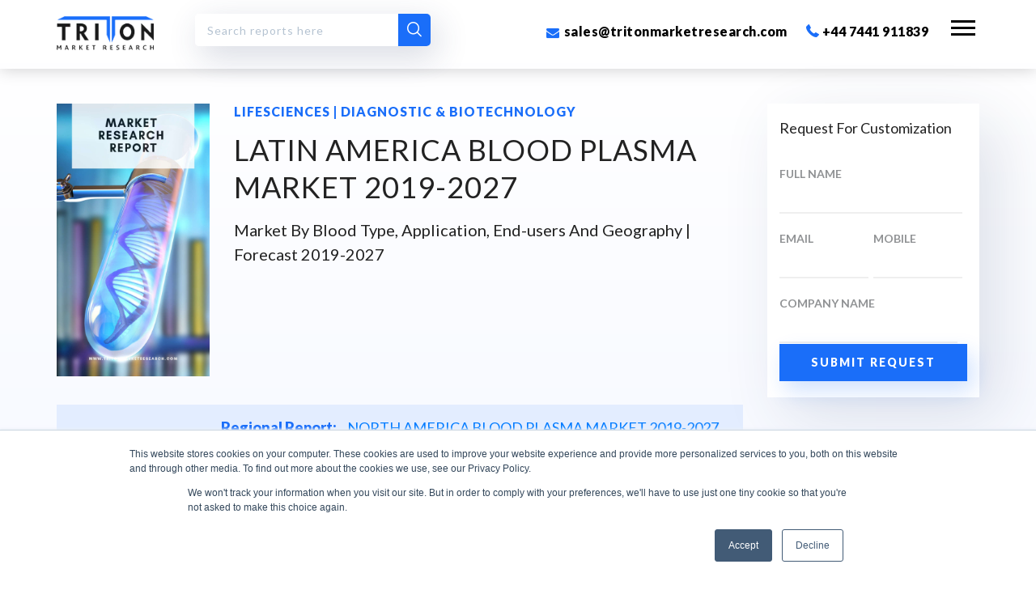

--- FILE ---
content_type: text/html; charset=UTF-8
request_url: https://www.tritonmarketresearch.com/reports/latin-america-blood-plasma-market
body_size: 26248
content:

<!DOCTYPE html>
<html lang="en" prefix="og: https://ogp.me/ns#">
<head>
    <meta charset="utf-8">
    <meta http-equiv="X-UA-Compatible" content="IE=edge">
    <meta name="viewport" content="width=device-width, initial-scale=1.0, maximum-scale=1.0, user-scalable=no">
    
    <meta charset="utf-8">
    <meta http-equiv="X-UA-Compatible" content="IE=edge">
    <title>LATIN AMERICA BLOOD PLASMA MARKET 2019-2027</title>
    <meta name="title" content="Latin America Blood Plasma Market | Lifesciences Industry">
    <meta name="description" content="The Latin America blood plasma market is anticipated to witness growth with a CAGR of 6.01% during the forecast period 2019-2027. Get a Free Sample Report.">
    <meta name="keywords" content="LATIN AMERICA BLOOD PLASMA MARKET ">
    <meta name="author" content="sales@tritonmarketresearch.com">
    <!--<link rel="canonical" href="https://www.tritonmarketresearch.com/reports/latin-america-blood-plasma-market" />-->
    <link rel="canonical" href="https://www.tritonmarketresearch.com/reports/latin-america-blood-plasma-market" />
    <link rel="icon" href="https://www.tritonmarketresearch.com/img/logos/triton-market-research-favicon.jpg" type="image/gif" sizes="16x16">
    
    <!--Social Meta Tags
    <meta property="og:locale" content="en_US" />-->

    <meta property="og:url" content="https://www.tritonmarketresearch.com/reports/latin-america-blood-plasma-market">
    <meta property="og:type" content="website">
    <meta property="og:title" content="Latin America Blood Plasma Market | Lifesciences Industry">
    <meta property="og:description" content="The Latin America blood plasma market is anticipated to witness growth with a CAGR of 6.01% during the forecast period 2019-2027. Get a Free Sample Report.">
    <meta name="image" property="og:image" content="https://www.tritonmarketresearch.com/img/logos/triton-logo-b-02.png"/>

    <meta name="twitter:card" content="summary_large_image">
    <meta property="twitter:domain" content="https://www.tritonmarketresearch.com">
    <meta property="twitter:url" content="https://www.tritonmarketresearch.com/reports/latin-america-blood-plasma-market/">
    <meta name="twitter:title" content="Latin America Blood Plasma Market | Lifesciences Industry">
    <meta name="twitter:description" content="The Latin America blood plasma market is anticipated to witness growth with a CAGR of 6.01% during the forecast period 2019-2027. Get a Free Sample Report.">
    <meta name="twitter:image" content="https://www.tritonmarketresearch.com/img/logos/triton-logo-b-02.png" />
    <!--Social Meta Tags-->
    
    <!-- Tell the browser to be responsive to screen width -->
    <meta content="width=device-width, initial-scale=1, maximum-scale=1, user-scalable=no" name="viewport">
    <meta name="_token" id="_token" content="o6sgCgtlXrDMobgPAwZv3odNpwCtbuxsNvYu5IqO" />
    <meta name="baseurl" content="https://www.tritonmarketresearch.com/">
    <meta name="admurl" id="admurl" content="https://admin.tritonmarketresearch.com" />
    <meta name="viewport" content="width=device-width,initial-scale=1.0,maximum-scale=1" />
    
    <!--Fresh chat -->
    <!--<script src='//in.fw-cdn.com/31671124/847307.js' chat='true'></script>-->
    <script type="text/javascript" src="https://app.termly.io/resource-blocker/78ff56f2-172c-4d2f-8b7e-2c2c41d0eb81?autoBlock=on"></script>
    
    <!-- CSRF Token -->
    <meta name="csrf-token" content="o6sgCgtlXrDMobgPAwZv3odNpwCtbuxsNvYu5IqO">
    <!-- Scripts -->
    <script>
    window.Laravel = {"csrfToken":"o6sgCgtlXrDMobgPAwZv3odNpwCtbuxsNvYu5IqO"}    </script>
    
    
    
    <link href="https://fonts.googleapis.com/css?family=Lato:300,300i,400,400i,700,700i,900,900i" rel="stylesheet"> 
    <link rel="stylesheet" href="https://use.fontawesome.com/releases/v5.5.0/css/all.css">
    <link rel="stylesheet" href="https://www.tritonmarketresearch.com/css/bootstrap.css"> 
    <link rel="stylesheet" href="https://www.tritonmarketresearch.com/css/normalize.css">
    <link rel="stylesheet" href="https://www.tritonmarketresearch.com/css/fontawesome.css">
    <link rel="stylesheet" href="https://www.tritonmarketresearch.com/css/swiper.min.css"> 
    <link rel="stylesheet" href="https://www.tritonmarketresearch.com/css/animate.css"> 
    <link rel="stylesheet" type="text/css" href="https://www.tritonmarketresearch.com/css/jquery.gridder.min.css"> 
    <link rel="stylesheet" href="https://www.tritonmarketresearch.com/css/magnific-popup.css">
    <link rel="stylesheet" type="text/css" href="https://www.tritonmarketresearch.com/css/demo.css">
    <link rel="stylesheet" href="https://www.tritonmarketresearch.com/css/main.css">
    <link rel="stylesheet" href="https://www.tritonmarketresearch.com/css/custom.css">
    
    <!--<script src='//in.fw-cdn.com/31692175/860109.js' chat='true'></script>-->
    
    <!-- Google Tag Manager -->
    <script>(function(w,d,s,l,i){w[l]=w[l]||[];w[l].push({'gtm.start':
new Date().getTime(),event:'gtm.js'});var f=d.getElementsByTagName(s)[0],
j=d.createElement(s),dl=l!='dataLayer'?'&l='+l:'';j.async=true;j.src=
'https://www.googletagmanager.com/gtm.js?id='+i+dl;f.parentNode.insertBefore(j,f);
})(window,document,'script','dataLayer','GTM-W82JLTD');</script>
<!-- End Google Tag Manager -->
        <meta name="google-site-verification" content="NzL6H7ZDR8s7CNcen8Uc87h3AS9UVvItoaSqTJSqhC4" />
</head>
<body>

        <!-- Header Start --> 
    <header id="header">
        <div class="logo"><a href="https://www.tritonmarketresearch.com"><img src="https://www.tritonmarketresearch.com/img/logo.png" alt=""></a></div>
        <div class="header_links">
            <div class="search_btn top-search">
                <input type="text" id="input_text" class="report-name search-input" placeholder="Search reports here">
                <button class="search-btn" data-search=".top-search"><i class="icon-search"></i></button>
            </div>  
            <ul>
                <li class="remove-640">
                    <a href="mailto:sales@tritonmarketresearch.com"><i class="icon-email"></i> sales@tritonmarketresearch.com</a> 
                </li>
                <li class="remove-640"> 
                    <a href="tel:+44 7441 911839"><i class="icon-call"></i> +44 7441 911839</a>
                </li>
                <!-- <li><a class="searchMainButton"><i class="icon-search"></i></a></li>  -->
                <li class="mob_menu"><span></span></li>
            </ul>
        </div> 
        <!--  -->
        <div class="overlay"></div>
        <div class="mobile_menu  ">
            <div class="menu_header">
                <a href="https://www.tritonmarketresearch.com" class="m_logo"><img src="https://www.tritonmarketresearch.com/img/logo.png" alt=""></a>
                <span class="cross"><img src="https://www.tritonmarketresearch.com/img/cross.png" alt=""></span>
            </div>
            <div class="search_btn sidebar-search">
                <input type="text" id="input_text" class="report-name" placeholder="Search reports here">
                <button class="search-btn" data-search=".sidebar-search"><i class="icon-search"></i></button>
            </div>
            <ul class="menu_links">
                <li><a href="#" class="sub_btn1 abt_sub_btn" data-name="about">About Us</a></li>
                <li><a href="https://www.tritonmarketresearch.com/companies">Company Profile</a></li>
                <li> <a href="#" class="sub_btn1 ind_sub_btn" data-name="industry">Industry Verticals</a> </li>
                <li><a href="https://www.tritonmarketresearch.com/upcoming-reports">Upcoming Report</a></li>
                <li><a href="#" class="sub_btn1 serv_sub_btn" data-name="service">Our Services</a></li>
                <li><a href="https://blogs.tritonmarketresearch.com" target="_blank">Blog</a></li>
                <li><a href="https://www.tritonmarketresearch.com/pressrelease">Press Release</a></li>
                <li><a href="https://www.tritonmarketresearch.com/contact-us">Contact Us</a></li>
            </ul> 
            <ul class="menu_social">
            
                                <li><a href="https://www.facebook.com/Triton-Market-Research-790973631276987/" target="_blank"><i class="icon-facebook fb"></i></a></li>
                                <li><a href="https://twitter.com/tritonmrx" target="_blank"><svg xmlns="http://www.w3.org/2000/svg" width="16" height="16" fill="currentColor" class="bi bi-twitter-x x-twtr" viewBox="0 0 16 16">
                    <path d="M12.6.75h2.454l-5.36 6.142L16 15.25h-4.937l-3.867-5.07-4.425 5.07H.316l5.733-6.57L0 .75h5.063l3.495 4.633L12.601.75Zm-.86 13.028h1.36L4.323 2.145H2.865z"/></svg></a></li>
                                                <li><a href="https://www.linkedin.com/company/tritonmarketresearch/" target="_blank"><i class="icon-linkedin linkd"></i></a></li>
                                <li><a href="https://in.pinterest.com/tritonmarketresearch/" target="_blank"><i class="fab fa-pinterest fa_pint"></i></a></li> 
                <!--<li><a href="#"><i class="fab fa-pinterest fa_pint"></i></a></li>-->
                                                                <li><a href="https://www.youtube.com/channel/UCkAO4ssEnrmfFrFSpfeEFyA" target="_blank"><i class="fab fa-youtube fa_utube"></i></a></li>
                            </ul>
        </div> <!-- mobile_menu -->


        <div class="industry_submenu sub_menu sub_menus"> 
            <span class="submenu_cross"><img src="https://www.tritonmarketresearch.com/img/cross.png" alt=""></span>
            <div class="clear"></div>
            
                        <div class="row">
                            <div class="col sub_links">
                    <h4><a href="https://www.tritonmarketresearch.com/industry/aerospace-&amp;-defense">Aerospace &amp; Defense</a></h4>
                                        <ul>
                        <li><a href="https://www.tritonmarketresearch.com/industry/aerospace-&amp;-defense/aerospace">Aerospace</a></li>
                    </ul>
                                        <ul>
                        <li><a href="https://www.tritonmarketresearch.com/industry/aerospace-&amp;-defense/airport-system">Airport System</a></li>
                    </ul>
                                        <ul>
                        <li><a href="https://www.tritonmarketresearch.com/industry/aerospace-&amp;-defense/aviation">Aviation</a></li>
                    </ul>
                                        <ul>
                        <li><a href="https://www.tritonmarketresearch.com/industry/aerospace-&amp;-defense/defense">Defense</a></li>
                    </ul>
                                    </div>
                            <div class="col sub_links">
                    <h4><a href="https://www.tritonmarketresearch.com/industry/agriculture">Agriculture</a></h4>
                                        <ul>
                        <li><a href="https://www.tritonmarketresearch.com/industry/agriculture/agriculture-equipment">Agriculture Equipment</a></li>
                    </ul>
                                        <ul>
                        <li><a href="https://www.tritonmarketresearch.com/industry/agriculture/agrochemicals-&amp;-pesticides">Agrochemicals &amp; Pesticides</a></li>
                    </ul>
                                        <ul>
                        <li><a href="https://www.tritonmarketresearch.com/industry/agriculture/irrigation">Irrigation</a></li>
                    </ul>
                                        <ul>
                        <li><a href="https://www.tritonmarketresearch.com/industry/agriculture/seeds-&amp;-others">Seeds &amp; Others</a></li>
                    </ul>
                                    </div>
            </div><div class="row">                <div class="col sub_links">
                    <h4><a href="https://www.tritonmarketresearch.com/industry/automation">Automation</a></h4>
                                        <ul>
                        <li><a href="https://www.tritonmarketresearch.com/industry/automation/industrial-automation">Industrial Automation</a></li>
                    </ul>
                                        <ul>
                        <li><a href="https://www.tritonmarketresearch.com/industry/automation/robotics">Robotics</a></li>
                    </ul>
                                        <ul>
                        <li><a href="https://www.tritonmarketresearch.com/industry/automation/testing,-inspection-&amp;-certification">Testing, Inspection &amp; Certification</a></li>
                    </ul>
                                    </div>
                            <div class="col sub_links">
                    <h4><a href="https://www.tritonmarketresearch.com/industry/automotive-&amp;-transportation">Automotive &amp; Transportation</a></h4>
                                        <ul>
                        <li><a href="https://www.tritonmarketresearch.com/industry/automotive-&amp;-transportation/automotive-components">Automotive Components</a></li>
                    </ul>
                                        <ul>
                        <li><a href="https://www.tritonmarketresearch.com/industry/automotive-&amp;-transportation/automotive-systems">Automotive Systems</a></li>
                    </ul>
                                        <ul>
                        <li><a href="https://www.tritonmarketresearch.com/industry/automotive-&amp;-transportation/automotive-technologies">Automotive Technologies</a></li>
                    </ul>
                                        <ul>
                        <li><a href="https://www.tritonmarketresearch.com/industry/automotive-&amp;-transportation/electronics-&amp;-electric-system">Electronics &amp; Electric system</a></li>
                    </ul>
                                    </div>
            </div><div class="row">                <div class="col sub_links">
                    <h4><a href="https://www.tritonmarketresearch.com/industry/building-&amp;-construction">Building &amp; Construction</a></h4>
                                        <ul>
                        <li><a href="https://www.tritonmarketresearch.com/industry/building-&amp;-construction/building-">Building </a></li>
                    </ul>
                                        <ul>
                        <li><a href="https://www.tritonmarketresearch.com/industry/building-&amp;-construction/construction-materials">Construction Materials</a></li>
                    </ul>
                                        <ul>
                        <li><a href="https://www.tritonmarketresearch.com/industry/building-&amp;-construction/construction-technology-">Construction Technology </a></li>
                    </ul>
                                        <ul>
                        <li><a href="https://www.tritonmarketresearch.com/industry/building-&amp;-construction/machinery">Machinery</a></li>
                    </ul>
                                    </div>
                            <div class="col sub_links">
                    <h4><a href="https://www.tritonmarketresearch.com/industry/chemicals-&amp;-materials">Chemicals &amp; Materials</a></h4>
                                        <ul>
                        <li><a href="https://www.tritonmarketresearch.com/industry/chemicals-&amp;-materials/-coatings-and-printing-inks"> Coatings And Printing Inks</a></li>
                    </ul>
                                        <ul>
                        <li><a href="https://www.tritonmarketresearch.com/industry/chemicals-&amp;-materials/-polymers-and-resins"> Polymers And Resins</a></li>
                    </ul>
                                        <ul>
                        <li><a href="https://www.tritonmarketresearch.com/industry/chemicals-&amp;-materials/biochemical-and-biomaterials">Biochemical And Biomaterials</a></li>
                    </ul>
                                        <ul>
                        <li><a href="https://www.tritonmarketresearch.com/industry/chemicals-&amp;-materials/paints">Paints</a></li>
                    </ul>
                                        <ul>
                        <li><a href="https://www.tritonmarketresearch.com/industry/chemicals-&amp;-materials/petrochemicals">Petrochemicals</a></li>
                    </ul>
                                        <ul>
                        <li><a href="https://www.tritonmarketresearch.com/industry/chemicals-&amp;-materials/plastic">Plastic</a></li>
                    </ul>
                                        <ul>
                        <li><a href="https://www.tritonmarketresearch.com/industry/chemicals-&amp;-materials/specialty-chemicals">Specialty Chemicals</a></li>
                    </ul>
                                    </div>
            </div><div class="row">                <div class="col sub_links">
                    <h4><a href="https://www.tritonmarketresearch.com/industry/consumer-goods-&amp;-services">Consumer Goods &amp; Services</a></h4>
                                        <ul>
                        <li><a href="https://www.tritonmarketresearch.com/industry/consumer-goods-&amp;-services/architecture-&amp;-design">Architecture &amp; Design</a></li>
                    </ul>
                                        <ul>
                        <li><a href="https://www.tritonmarketresearch.com/industry/consumer-goods-&amp;-services/baby-care-products">Baby Care Products</a></li>
                    </ul>
                                        <ul>
                        <li><a href="https://www.tritonmarketresearch.com/industry/consumer-goods-&amp;-services/consumer-electronics">Consumer Electronics</a></li>
                    </ul>
                                        <ul>
                        <li><a href="https://www.tritonmarketresearch.com/industry/consumer-goods-&amp;-services/cosmetics-&amp;-toiletry">Cosmetics &amp; Toiletry</a></li>
                    </ul>
                                        <ul>
                        <li><a href="https://www.tritonmarketresearch.com/industry/consumer-goods-&amp;-services/food-&amp;-beverages">Food &amp; Beverages</a></li>
                    </ul>
                                        <ul>
                        <li><a href="https://www.tritonmarketresearch.com/industry/consumer-goods-&amp;-services/packaging">Packaging</a></li>
                    </ul>
                                        <ul>
                        <li><a href="https://www.tritonmarketresearch.com/industry/consumer-goods-&amp;-services/personal-care-products">Personal Care Products</a></li>
                    </ul>
                                        <ul>
                        <li><a href="https://www.tritonmarketresearch.com/industry/consumer-goods-&amp;-services/pet-food-&amp;-supplies">Pet Food &amp; Supplies</a></li>
                    </ul>
                                    </div>
                            <div class="col sub_links">
                    <h4><a href="https://www.tritonmarketresearch.com/industry/energy,-power-&amp;-utilities">Energy, Power &amp; Utilities</a></h4>
                                        <ul>
                        <li><a href="https://www.tritonmarketresearch.com/industry/energy,-power-&amp;-utilities/energy-storage">Energy Storage</a></li>
                    </ul>
                                        <ul>
                        <li><a href="https://www.tritonmarketresearch.com/industry/energy,-power-&amp;-utilities/environment-services">Environment Services</a></li>
                    </ul>
                                        <ul>
                        <li><a href="https://www.tritonmarketresearch.com/industry/energy,-power-&amp;-utilities/oil-and-gas">Oil And Gas</a></li>
                    </ul>
                                        <ul>
                        <li><a href="https://www.tritonmarketresearch.com/industry/energy,-power-&amp;-utilities/power">Power</a></li>
                    </ul>
                                        <ul>
                        <li><a href="https://www.tritonmarketresearch.com/industry/energy,-power-&amp;-utilities/utilities">Utilities</a></li>
                    </ul>
                                    </div>
            </div><div class="row">                <div class="col sub_links">
                    <h4><a href="https://www.tritonmarketresearch.com/industry/ict">ICT</a></h4>
                                        <ul>
                        <li><a href="https://www.tritonmarketresearch.com/industry/ict/ai-and-iot">AI and IoT</a></li>
                    </ul>
                                        <ul>
                        <li><a href="https://www.tritonmarketresearch.com/industry/ict/cloud-computing">Cloud Computing</a></li>
                    </ul>
                                        <ul>
                        <li><a href="https://www.tritonmarketresearch.com/industry/ict/enterprise-solution">Enterprise Solution</a></li>
                    </ul>
                                        <ul>
                        <li><a href="https://www.tritonmarketresearch.com/industry/ict/it-hardware-and-data-centers">IT Hardware and data centers</a></li>
                    </ul>
                                        <ul>
                        <li><a href="https://www.tritonmarketresearch.com/industry/ict/media-software-&amp;-services">Media Software &amp; Services</a></li>
                    </ul>
                                        <ul>
                        <li><a href="https://www.tritonmarketresearch.com/industry/ict/security">Security</a></li>
                    </ul>
                                        <ul>
                        <li><a href="https://www.tritonmarketresearch.com/industry/ict/semiconductor">Semiconductor</a></li>
                    </ul>
                                        <ul>
                        <li><a href="https://www.tritonmarketresearch.com/industry/ict/telecom-and-internet">Telecom and Internet</a></li>
                    </ul>
                                    </div>
                            <div class="col sub_links">
                    <h4><a href="https://www.tritonmarketresearch.com/industry/lifesciences">Lifesciences</a></h4>
                                        <ul>
                        <li><a href="https://www.tritonmarketresearch.com/industry/lifesciences/diagnostic-&amp;-biotechnology">Diagnostic &amp; Biotechnology</a></li>
                    </ul>
                                        <ul>
                        <li><a href="https://www.tritonmarketresearch.com/industry/lifesciences/healthcare-&amp;-wellness">Healthcare &amp; Wellness</a></li>
                    </ul>
                                        <ul>
                        <li><a href="https://www.tritonmarketresearch.com/industry/lifesciences/healthcare-it">Healthcare IT</a></li>
                    </ul>
                                        <ul>
                        <li><a href="https://www.tritonmarketresearch.com/industry/lifesciences/medical-devices-&amp;-consumables">Medical Devices &amp; Consumables</a></li>
                    </ul>
                                        <ul>
                        <li><a href="https://www.tritonmarketresearch.com/industry/lifesciences/pharmaceuticals">Pharmaceuticals</a></li>
                    </ul>
                                    </div>
            </div></div><div class="row">        </div>
        
        <div class="about_submenu sub_menu sub_menus ">
            <span class="submenu_cross"><img src="https://www.tritonmarketresearch.com/img/cross.png" alt=""></span>
            <div class="row">
                <div class="col sub_links"> 
                    <ul>
                        <li><a  href="https://www.tritonmarketresearch.com/about-us">About Triton</a></li>
                        <li><a name="culture" href="https://www.tritonmarketresearch.com/about-us/culture">Our Culture, People and Expertise</a></li>  
                        <li><a name="future" href="https://www.tritonmarketresearch.com/about-us/future">Future Aspects</a></li>
                        <li><a name="process" href="https://www.tritonmarketresearch.com/about-us/process">Our Process</a></li>
                        <li><a name="process" href="https://www.tritonmarketresearch.com/about-us/research">Research Methodology</a></li>
                        <!--<li><a name="testimonials" href="https://www.tritonmarketresearch.com/about-us/testimonials">Testimonials</a></li>-->
                    </ul>
                </div> 
            </div> 
            <div class="phone_id">
                <a href="tel:+44 7441 911839"><i class="icon-call"></i> +44 7441 911839</a> <br>
                <a href="mailto:sales@tritonmarketresearch.com"><i class="icon-email"></i> sales@tritonmarketresearch.com</a>  
            </div>
        </div>  

        <div class="service_submenu sub_menu sub_menus">
            <span class="submenu_cross"><img src="https://www.tritonmarketresearch.com/img/cross.png" alt=""></span>
            <div class="row">
                <div class="col sub_links"> 
                    <ul>
                        <li><a href="https://www.tritonmarketresearch.com/service#business">Business and marketing Research </a></li> 
                        <li><a href="https://www.tritonmarketresearch.com/service#companyprofile">Company Profile </a></li> 
                        <li><a href="https://www.tritonmarketresearch.com/service#statistical">Statistical Reports and Reference </a></li> 
                        <li><a href="https://www.tritonmarketresearch.com/service#industry">Industry Report </a></li> 
                        <li><a href="https://www.tritonmarketresearch.com/service#geographical">Geographical Reports </a></li> 
                        
                        <li><a href="https://www.tritonmarketresearch.com/service#competitor">Competitors and Industry Benchmarking </a></li> 
                        <li><a href="https://www.tritonmarketresearch.com/service#gapanalysis">Gap Analysis </a></li> 
                    </ul>
                </div> 
            </div>
            <div class="phone_id">
                <a href="tel:+44 7441 911839"><i class="icon-call"></i> +44 7441 911839</a> <br>
                <a href="mailto:sales@tritonmarketresearch.com"><i class="icon-email"></i> sales@tritonmarketresearch.com</a> 
            </div>
        </div>

        <div class="searchBox">
            <div class="container">
                <div class="searchBoxIn">
                    <input type="text" placeholder="Write Here...">
                    <button class="searchMainBtn"><i class="icon-search"></i></button> 
                    <div class="clear"></div>
                </div>
            </div>
            <div class="searchClose"><img src="https://www.tritonmarketresearch.com/img/cross_wt.png" alt="img"></div>
        </div>
    
    </header>
    <!-- Header End -->
    
    
    <section class="margintop_110 padding_100 bg_lblue report_detail01 report-padd">
	<div class="container_lg">
		<div class="row">
			<div class="col-9">
				<div class="row">
					<div class="col-sm-3 display--none">
						<div class="rep_img">
																					<img src="https://admin.tritonmarketresearch.com/images/cat_logos/subcategory-1911123604.jpg" alt="LATIN AMERICA BLOOD PLASMA MARKET 2019-2027">
													</div>
					</div>
					<div class="col-sm-9   report_text wow fadeIn">
						<h2 class="blue_text">Lifesciences | Diagnostic &amp; Biotechnology</h2>
						<h1 class="comn_heading">LATIN AMERICA BLOOD PLASMA MARKET 2019-2027</h1>
						<p>Market By Blood Type, Application, End-users And Geography | Forecast 2019-2027</p>
					</div>
										<div class="col-12">
						<div class="regional_report">
							<!-- <p><strong>Regional Report:</strong> Lorem ipsum dolor sit amet, consectetur adipisicing elit. Error vitae</p> -->
							<marquee behavior="" direction="" scrollamount="10" onmouseover="this.stop();" onmouseout="this.start();">
								<strong>Regional Report:</strong>
																																						 <a href="https://www.tritonmarketresearch.com/reports/north-america-blood-plasma-market" style="margin-right: 20px;"> NORTH AMERICA BLOOD PLASMA MARKET 2019-2027</a>  																																						 <a href="https://www.tritonmarketresearch.com/reports/europe-blood-plasma-market" style="margin-right: 20px;"> EUROPE BLOOD PLASMA MARKET 2019-2027</a>  																																						 <a href="https://www.tritonmarketresearch.com/reports/asia-pacific-blood-plasma-market" style="margin-right: 20px;"> ASIA-PACIFIC BLOOD PLASMA MARKET 2019-2027</a>  																																						 <a href="https://www.tritonmarketresearch.com/reports/middle-east-and-africa-blood-plasma-market" style="margin-right: 20px;"> MIDDLE EAST AND AFRICA BLOOD PLASMA MARKET 2019-2027</a>  															</marquee>
													</div>
					</div>
																			</div>
			</div>
			
									
			<div class="col-3 stickyU">
				<div class="newsletter_box box_shadow desktop-form">
					<h4 class="trd_heading">Licence Types</h4>
					<!--<div class="check_box ">
					    <div class="row">
					        <div class="col-12 news_chekbox">
					            <span>
					                <input type="radio" name="price" id="check1" value="single" onclick="retrieve();">
					                <label for="check1">Single User </label>
					                <p>Licence for single user.</p>
					            </span>
					            <div class="doller">
					                <p>$1,500.00</p>
					           </div>
					           <div class="clear"></div>
					       </div>
					        <div class="col-12 news_chekbox">
					            <span>
					                <input type="radio" name="price" id="check2" value="corporate" checked onclick="retrieve();">
					                <label for="check2">Corporate User </label>
					                <p>Licence for corporate users.</p>
					            </span>
					            <div class="doller">
					                <p>$2,200.00</p>
					            </div>
					            <div class="clear"></div>
					       </div>
					   </div>
					</div>-->
					<div class="check_box ">
						<style>#prcheck1, #prcheck2 { display:none }</style>
						<div class="row">
							<div class="col-12 news_chekbox">
								<span>
									<input type="radio" name="price" id="prcheck1" value="single" onclick="retrieve();">
									<label for="prcheck1">Single User </label>
									<p>Licence for single user.</p>
								</span>
								<div class="doller">
									<p>$1,500.00</p>
								</div>
								<div class="clear"></div>
							</div>
							<div class="col-12 news_chekbox">
								<span>
									<input type="radio" name="price"class="prcheck2" id="prcheck2" value="corporate" checked="" onclick="retrieve();">
									<label for="prcheck2">Corporate User </label>
									<p>Licence for corporate users.</p>
								</span>
								<div class="doller">
									<p>$2,200.00</p>
								</div>
								<div class="clear"></div>
							</div>
						</div>
					</div>
					<div class="col padding_0">
						<form method="post" action="https://www.tritonmarketresearch.com/checkout">
							<input type="hidden" name="_token" value="o6sgCgtlXrDMobgPAwZv3odNpwCtbuxsNvYu5IqO">
							<input type="hidden" name="reportID" value="520">
							<input type="hidden" name="reportType" value="">
							<button class="  blue_btn width_100">BUY NOW</button>
						</form>
					</div>
				</div>
				<div id="sticky">
					<div class="req_report width_100 box_shadow">
					    <form id="reqcustomization" method="POST" action="#" onsubmit="return false">
					        <div class="row sample">
							<h4 class="trd_heading">Request For Customization</h4>
							<input type="hidden" name="reportid" id="reportid"  value ="520">
							<input type="hidden" name="_token" value="o6sgCgtlXrDMobgPAwZv3odNpwCtbuxsNvYu5IqO">

                            <div class="is-floating-label  col-12">
                              <label>FULL NAME</label>
                              <input type="text" class="input_width" name="name" id="name_sample"/>
							  <span id="nameerr_sample" style="color:red;display:none;"> Please Enter Name.</span>
                           </div>
                           <div class="is-floating-label col-6">
                              <label>Email</label>
                              <input type="text" name="email" id="email_sample"/>
							  <span id="emailerr_sample" style="color:red;display:none;"> Please Enter Email Id.</span>
                           </div>
                           <div class="is-floating-label col-6">
                              <label>Mobile</label>
                              <input type="text" name="phone" id="phone_sample"/>
							  <span id="phoneerr_sample" style="color:red;display:none;"> Please Enter Phone No.</span>
                           </div>
                           <div class="is-floating-label col-12">
                              <label>Company Name</label>
                              <input type="text" name="company" id="company_sample"/>
							  <span id="companyerr_sample" style="color:red;display:none;"> Please Enter Comapny Name.</span>
                           </div>
							<input type="hidden" name="request" id="request">
							<div class="col-12  padding_0">
								<div class="sample_success" style="color: green;"></div>
								<div class="sample_error" style="color: red;"></div>
							</div>
							<input type="hidden" name="reportType" id="reportType" value="CustomReport">
							<input type="hidden" name="report_identity" value="520">
							<div class="col  padding_0">
								<button class="addreport margin_0 blue_btn width_100" data-type="sample"><span>SUBMIT REQUEST</span></button>
							</div>
							
						</div>
						</form>
					</div>
					<div class="scroll-btns">
						<form method="post" action="https://www.tritonmarketresearch.com/checkout">
                            <input type="hidden" name="_token" value="o6sgCgtlXrDMobgPAwZv3odNpwCtbuxsNvYu5IqO">
                            <input type="hidden" name="reportID" value="520">
                            <input type="hidden" name="reportType" value="">
                            <button class="blue_btn width_100">BUY NOW</button>
                        </form>
						<a href="#modal1" class="popup-modal blue_btn trns_btn width_100"> <span>Request Custom Report</span></a>
						<div id="modal1" class="wow fadeInDown white-popup-block mfp-hide">
							<div class="req_report box_shadow enq-width">
							<p><a class="popup-modal-dismiss" href="#"><img src="https://www.tritonmarketresearch.com/img/cross.png" alt=""></a></p>
								<div class="row disp_block">
									<div class="col-12">
										<h4 class="wow fadeInDown lg_font text-left" data-wow-delay="0.3s">Request <span><strong>Custom Report </strong>  </span></h4>
									</div>
								</div>
								<form id="reqcustreport" method="POST" action="#" onsubmit="return false">
								<input type="hidden" name="reportid" id="reportid"  value ="520">
								<input type="hidden" name="_token" value="o6sgCgtlXrDMobgPAwZv3odNpwCtbuxsNvYu5IqO">
								<div class="row CompanyProfile customization">
									<div class="col-sm-6">
										<div class="is-floating-label">
											<label>FULL NAME</label>
											<input type="text" class="input_width" name="name" id="name_customization" />
										</div>
										<span id="nameerr_customization" style="color:red;display:none;"> Please Enter Name.</span>
									</div>
									<div class="col-sm-6">
										<div class="is-floating-label">
											<label>Company Name</label>
											<input type="text" class="input_width" name="company" id="company_customization" />
										</div>
										<span id="companyerr_customization" style="color:red;display:none;"> Please Enter Name.</span>
									</div>
									<div class="col-sm-6">
										<div class="is-floating-label">
											<label>Email</label>
											<input type="text" class="input_width" name="email" id="email_customization" />
										</div>
										<span id="emailerr_customization" style="color:red;display:none;"> Please Enter Email Id.</span>
									</div>
									<div class="col-sm-6">
										<div class="is-floating-label">
											<label>Mobile</label>
											<input type="text" class="input_width" name="mobile" id="phone_customization" />
										</div>
										<span id="phoneerr_customization" style="color:red;display:none;"> Please Enter Mobile Number.</span>
									</div>
									<div class="col-sm-6">
										<div class="is-floating-label">
											<label>Message</label>
											<input type="text" class="input_width" name="message" id="message_customization" />
										</div>
										<span id="messageerr_customization" style="color:red;display:none;"> Message</span>
									</div>
									<div class="col-12">
										<div>
											<input id="GDPR-1" type="checkbox" name="GDPR" value="gdpr" />
											<label style="font-size: 13px;">I'd like to receive marketing emails and promotional content</label>
										</div>
									</div>
									<input type="hidden" name="request" id="request">
									<div class="col-sm-6">
										<div class="is-floating-label">
										<div class="customization_success" style="color: green;"></div>
										<div class="customization_error" style="color: red;"></div>
										</div>
									</div>

									<input type="hidden" name="_token" value="o6sgCgtlXrDMobgPAwZv3odNpwCtbuxsNvYu5IqO">
									<div class="col-12 response"></div>
									<div class="col-12 margin_0 submit_btn">
										<button class="addreport margin_0 blue_btn width_100" data-type="customization"><span>SUBMIT REQUEST</span></button>
									</div>
								</div>
							</form>
							</div>
						</div>
						<a href="#modal2" class="popup-modal blue_btn width_100"><span>Enquire before buying</span></a>
						<div id="modal2" class=" white-popup-block mfp-hide"> 
							<div class="req_report box_shadow enq-width">
									<p><a class="popup-modal-dismiss" href="#"><img src="https://www.tritonmarketresearch.com/img/cross.png" alt=""></a></p>
								<div class="row disp_block">
									<div class="col-12">
										<h4 class=" lg_font text-left" data-wow-delay="0.3s">Enquire <span><strong>Before Buying </strong>  </span></h4>
									</div>
								</div>
								<form id="enqbeforebuy" method="POST" action="#" onsubmit="return false">
								<input type="hidden" name="reportid" id="reportid"  value ="520">
								<input type="hidden" name="_token" value="o6sgCgtlXrDMobgPAwZv3odNpwCtbuxsNvYu5IqO">
								<div class="row CompanyProfile enquiry">
									<div class="col-sm-6">
										<div class="is-floating-label">
											<label>FULL NAME</label>
											<input type="text" class="input_width" name="name" id="name_enquiry" />
										</div>
										<span id="nameerr_enquiry" style="color:red;display:none;"> Please Enter Name.</span>
									</div>
									<div class="col-sm-6">
										<div class="is-floating-label">
											<label>Company Name</label>
											<input type="text" class="input_width" name="company" id="company_enquiry" />
										</div>
										<span id="companyerr_enquiry" style="color:red;display:none;"> Please Enter Name.</span>
									</div>
									<div class="col-sm-6">
										<div class="is-floating-label">
											<label>Email</label>
											<input type="text" class="input_width" name="email" id="email_enquiry" />
										</div>
										<span id="emailerr_enquiry" style="color:red;display:none;"> Please Enter Email Id.</span>
									</div>
									<div class="col-sm-6">
										<div class="is-floating-label">
											<label>Mobile</label>
											<input type="text" class="input_width" name="mobile" id="phone_enquiry" />
										</div>
										<span id="phoneerr_enquiry" style="color:red;display:none;"> Please Enter Mobile Number.</span>
									</div>
									<div class="col-sm-6">
										<div class="is-floating-label">
											<label>Message</label>
											<input type="text" class="input_width" name="message" id="message_enquiry" />
										</div>
										<span id="messageerr_customization" style="color:red;display:none;"> Message</span>
									</div>
									<div class="col-12">
										<input id="GDPR-2" type="checkbox" name="GDPR" value="gdpr" />
										<label style="font-size: 13px;">I'd like to receive marketing emails and promotional content</label>
									</div>
																																																																															<div class="col-sm-6">
										<div class="is-floating-label">
											<div class="enquiry_success" style="color: green;"></div>
											<div class="enquiry_error" style="color: red;"></div>
										</div>
									</div>
									<input type="hidden" name="reportType" id="reportType" value="EnquireBeforeBuying">
									<input type="hidden" name="report_identity" value="520">
									<input type="hidden" name="_token" value="o6sgCgtlXrDMobgPAwZv3odNpwCtbuxsNvYu5IqO">
									<div class="col-12 response"></div>
									<div class="col-12 margin_0 submit_btn">
										<button class="addreport margin_0 blue_btn width_100" data-type="enquiry"><span>SUBMIT REQUEST</span></button>
									</div>
								</div>
							</form>
							</div>
						</div>
					</div>
				</div>
			</div>
			<div class="clear"></div>
		</div>
	</div>
</section>
<!--  -->
<section class="paddingbotton_50 bg_white report_detail02">
	<div class="container_lg">
		<div class="row paddingtop_50">
			<div class="col-9">
				<ul class="nav alpha_tabs nav-tabs report_tab" id="myTab" role="tablist">
					<li class="nav-item">
						<a class="nav-link  active  " id="rep1-tab" data-toggle="tab" href="#report-overview" role="tab" aria-controls="home" aria-selected="true">REPORT OVERVIEW</a>
					</li>
					<li class="nav-item">
						<a class="nav-link " id="rep2-tab" data-toggle="tab" href="#table-of-content" role="tab" aria-controls="table-of-content" aria-selected="false">Table of Content</a>
					</li>
					<li class="nav-item">
						<a class="nav-link " id="rep3-tab" data-toggle="tab" href="#purchase-option" role="tab" aria-controls="purchase-option" aria-selected="false">PURCHASE OPTIONS</a>
					</li>
					<li class="nav-item">
						<a class="nav-link" id="rep4-tab" data-toggle="tab" href="#request-free-sample" role="tab" aria-controls="request-free-sample" aria-selected="false">REQUEST FREE SAMPLE</a>
					</li>
				</ul>
				<div id="sticky-anchor"></div>
				<div class="tab-content" id="myTabContent">
					<div class="tab-pane fade show active" id="report-overview" role="tabpanel" aria-labelledby="home-tab">
						<div class="margin_50 report_tabdata1">
							<p>According to Triton Market Research, the Latin America blood plasma market is set to expand with a CAGR of 6.01% in the forecast period 2019-2027.  </p><p>The countries that have been considered in the report on the blood plasma market in Latin America are:</p><p>•           Brazil</p><p>•           Mexico</p><p>•           Rest of Latin America</p><p><img src="https://admin.tritonmarketresearch.com/images/froala_uploads/4eac7fdb7bda8dc18822bf8483704d95dc71d4da.jpg" style="width: 800px; height: 400px;" class="fr-fic fr-dib"></p><p>Several countries in Latin America have adopted methods to ensure the safe and steady supply of blood and blood products. The major factors contributing to the growth of the plasma market are the use of sensitive screening tests, appropriate selection of donors and the application of a mandatory quality assurance system. Out of 17 countries, 16 are enforcing various laws and regulations to ensure safe blood transfusion. Additionally, the adoption of new technologies associated with <a href="https://www.tritonmarketresearch.com/reports/global-blood-plasma-market" rel="noopener noreferrer" target="_blank">blood plasma</a> help in boosting the market growth. For example, Paraguay has recently become the latest country to perform the recycling of blood plasma in Latin America. Paraguay has since stopped wasting tons of plasma each year and instead recycles it for use in the production of medicines.</p><p>Blood plasma, which is used in medical therapies for treating life-threatening conditions, can help some donors to earn almost $300 a month. The US FDA regulates the practice of purchase and sale of plasma, which helps in protecting the body from infections and also clots blood for controlling bleeding. However, some expert medical practitioners forewarn donors that they are at risk of losing their own body’s defences if they donate blood so often. Still, blood product companies and blood recipients of these donations out the medicinal benefits of donating blood. Plasma can treat immune deficiencies, hemophilia and other blood disorders. In spite of the benefits represented by Mexico, the country hardly has an altruistic blood donation culture. Although in some of the countries in Europe, such as Switzerland, the rate of blood donation is almost 100%, in Latin American countries, it's just 33%, with only 2.7% in Mexico.</p><p>Shire Plc focuses on offering innovative solutions for the treatment of rare genetic, as well as chronic diseases. To achieve this, the company focuses on internal knowledge, research, collaborations with external partners, patients, doctors and advocacy groups. The company produces novel medicines in respective therapeutic areas and offers several therapeutic products in the areas of genetic diseases, hematology, immunology, neuroscience, oncology and ophthalmics.</p>														<div class="major-card mt-5">
								<h4 class="lg_font lg_fontbold margin_50">Major Players in the Market</h4>
								<ul class="table1_ul">
																		<li><a href="https://www.tritonmarketresearch.com/report-list/Infineon-Technologies-AG" class="rep_activex">
									Infineon Technologies AG <i class="icon-arrrow"></i></a></li>
																		<li><a href="https://www.tritonmarketresearch.com/report-list/Shire-Plc" class="rep_activex">
									Shire Plc <i class="icon-arrrow"></i></a></li>
																		<li><a href="https://www.tritonmarketresearch.com/report-list/-Biotest-AG" class="rep_activex">
									 Biotest AG <i class="icon-arrrow"></i></a></li>
																		<li><a href="https://www.tritonmarketresearch.com/report-list/-Arthrex" class="rep_activex">
									 Arthrex <i class="icon-arrrow"></i></a></li>
																		<li><a href="https://www.tritonmarketresearch.com/report-list/-CSL-Ltd" class="rep_activex">
									 CSL Ltd <i class="icon-arrrow"></i></a></li>
																		<li><a href="https://www.tritonmarketresearch.com/report-list/-China-Biologic-Products-Inc" class="rep_activex">
									 China Biologic Products Inc <i class="icon-arrrow"></i></a></li>
																		<li><a href="https://www.tritonmarketresearch.com/report-list/-Octapharma-AG" class="rep_activex">
									 Octapharma AG <i class="icon-arrrow"></i></a></li>
																		<li><a href="https://www.tritonmarketresearch.com/report-list/-Cerus-Corp." class="rep_activex">
									 Cerus Corp. <i class="icon-arrrow"></i></a></li>
																		<li><a href="https://www.tritonmarketresearch.com/report-list/General-Electric-Company" class="rep_activex">
									General Electric Company <i class="icon-arrrow"></i></a></li>
																	</ul>
							</div>
														
							<div class="clear"></div>
							<div class="swiper-container report_slider"> 
								<h4 class="lg_font lg_fontbold margin_50">Related Reports</h4>
								<div class="swiper-wrapper">
									<div class="swiper-slide"><div class="row">										<div class="col-md-6">
											<div class="life_box">
												<div class="life_img">
																										<img src="https://admin.tritonmarketresearch.com/images/cat_logos/subcategory-1911123228.jpg" alt="ASIA PACIFIC AESTHETIC LASER MARKET 2019-2027 ">
																									</div>
												<div class="life_text">
													<span class="blue_text">Lifesciences</span>
													<h3 class="heading_3 name-wrap"><a href="https://www.tritonmarketresearch.com/reports/asia-pacific-aesthetic-laser-industry-market">ASIA PACIFIC AESTHETIC LASER MARKET 2019-2027 </a></h3>
													 <p class="para">
													 Market By Type, Application, E  .. 													 </p>
													<a href="https://www.tritonmarketresearch.com/reports/asia-pacific-aesthetic-laser-industry-market" class="blue_text">VIEW REPORT <i class="icon-arrrow"></i></a>
												</div>
												<div class="clear"></div>
											</div>
										</div>
																				<div class="col-md-6">
											<div class="life_box">
												<div class="life_img">
																										<img src="https://admin.tritonmarketresearch.com/images/cat_logos/subcategory-1911123604.jpg" alt="ASIA PACIFIC BIOCHIPS MARKET 2019-2027 ">
																									</div>
												<div class="life_text">
													<span class="blue_text">Lifesciences</span>
													<h3 class="heading_3 name-wrap"><a href="https://www.tritonmarketresearch.com/reports/asia-pacific-biochips-market">ASIA PACIFIC BIOCHIPS MARKET 2019-2027 </a></h3>
													 <p class="para">
													 Market By Type, Substrate Mate  .. 													 </p>
													<a href="https://www.tritonmarketresearch.com/reports/asia-pacific-biochips-market" class="blue_text">VIEW REPORT <i class="icon-arrrow"></i></a>
												</div>
												<div class="clear"></div>
											</div>
										</div>
																				<div class="col-md-6">
											<div class="life_box">
												<div class="life_img">
																										<img src="https://admin.tritonmarketresearch.com/images/cat_logos/subcategory-1911123228.jpg" alt="ASIA PACIFIC BIOPSY DEVICE MARKET 2019-2027">
																									</div>
												<div class="life_text">
													<span class="blue_text">Lifesciences</span>
													<h3 class="heading_3 name-wrap"><a href="https://www.tritonmarketresearch.com/reports/asia-pacific-biopsy-device-market">ASIA PACIFIC BIOPSY DEVICE MARKET 2019-2027</a></h3>
													 <p class="para">
													 Market By Device Type, Therape  .. 													 </p>
													<a href="https://www.tritonmarketresearch.com/reports/asia-pacific-biopsy-device-market" class="blue_text">VIEW REPORT <i class="icon-arrrow"></i></a>
												</div>
												<div class="clear"></div>
											</div>
										</div>
																				<div class="col-md-6">
											<div class="life_box">
												<div class="life_img">
																										<img src="https://admin.tritonmarketresearch.com/images/cat_logos/subcategory-1911123135.jpg" alt="ASIA PACIFIC DNA VACCINES MARKET 2019-2027">
																									</div>
												<div class="life_text">
													<span class="blue_text">Lifesciences</span>
													<h3 class="heading_3 name-wrap"><a href="https://www.tritonmarketresearch.com/reports/asia-pacific-dna-vaccine-market">ASIA PACIFIC DNA VACCINES MARKET 2019-2027</a></h3>
													 <p class="para">
													 Market By Type, Application, T  .. 													 </p>
													<a href="https://www.tritonmarketresearch.com/reports/asia-pacific-dna-vaccine-market" class="blue_text">VIEW REPORT <i class="icon-arrrow"></i></a>
												</div>
												<div class="clear"></div>
											</div>
										</div>
										</div></div><div class="swiper-slide"><div class="row">										<div class="col-md-6">
											<div class="life_box">
												<div class="life_img">
																										<img src="https://admin.tritonmarketresearch.com/images/cat_logos/subcategory-1911123228.jpg" alt="ASIA-PACIFIC 3D CELL CULTURE MARKET 2019-2027">
																									</div>
												<div class="life_text">
													<span class="blue_text">Lifesciences</span>
													<h3 class="heading_3 name-wrap"><a href="https://www.tritonmarketresearch.com/reports/asia-pacific-3d-cell-culture-market">ASIA-PACIFIC 3D CELL CULTURE MARKET 2019-2027</a></h3>
													 <p class="para">
													 Market By Technology, Applicat  .. 													 </p>
													<a href="https://www.tritonmarketresearch.com/reports/asia-pacific-3d-cell-culture-market" class="blue_text">VIEW REPORT <i class="icon-arrrow"></i></a>
												</div>
												<div class="clear"></div>
											</div>
										</div>
																				<div class="col-md-6">
											<div class="life_box">
												<div class="life_img">
																										<img src="https://admin.tritonmarketresearch.com/images/cat_logos/subcategory-1911123228.jpg" alt="ASIA-PACIFIC AIRWAY CLEARANCE SYSTEM MARKET 2019-2028">
																									</div>
												<div class="life_text">
													<span class="blue_text">Lifesciences</span>
													<h3 class="heading_3 name-wrap"><a href="https://www.tritonmarketresearch.com/reports/asia-pacific-airway-clearance-system-market">ASIA-PACIFIC AIRWAY CLEARANCE SYSTEM MARKET 2019-2028</a></h3>
													 <p class="para">
													 Market By Application, Type, E  .. 													 </p>
													<a href="https://www.tritonmarketresearch.com/reports/asia-pacific-airway-clearance-system-market" class="blue_text">VIEW REPORT <i class="icon-arrrow"></i></a>
												</div>
												<div class="clear"></div>
											</div>
										</div>
																				<div class="col-md-6">
											<div class="life_box">
												<div class="life_img">
																										<img src="https://admin.tritonmarketresearch.com/images/cat_logos/subcategory-1911123604.jpg" alt="ASIA-PACIFIC ALZHEIMER&rsquo;S DISEASE THERAPEUTICS AND DIAGNOSTICS MARKET 2022-2028">
																									</div>
												<div class="life_text">
													<span class="blue_text">Lifesciences</span>
													<h3 class="heading_3 name-wrap"><a href="https://www.tritonmarketresearch.com/reports/asia-pacific-alzheimers-disease-therapeutics-and-diagnostic-market">ASIA-PACIFIC ALZHEIMER&rsquo;S DISEASE THERAPEUTICS AND DIAGNOSTICS MARKET 2022-2028</a></h3>
													 <p class="para">
													 Market by Therapeutics, Diagno  .. 													 </p>
													<a href="https://www.tritonmarketresearch.com/reports/asia-pacific-alzheimers-disease-therapeutics-and-diagnostic-market" class="blue_text">VIEW REPORT <i class="icon-arrrow"></i></a>
												</div>
												<div class="clear"></div>
											</div>
										</div>
																				<div class="col-md-6">
											<div class="life_box">
												<div class="life_img">
																										<img src="https://admin.tritonmarketresearch.com/images/cat_logos/subcategory-1911123438.jpg" alt="ASIA-PACIFIC AMNIOTIC MEMBRANE MARKET 2022-2028">
																									</div>
												<div class="life_text">
													<span class="blue_text">Lifesciences</span>
													<h3 class="heading_3 name-wrap"><a href="https://www.tritonmarketresearch.com/reports/asia-pacific-amniotic-membrane-market">ASIA-PACIFIC AMNIOTIC MEMBRANE MARKET 2022-2028</a></h3>
													 <p class="para">
													 Market by Type, Application, E  .. 													 </p>
													<a href="https://www.tritonmarketresearch.com/reports/asia-pacific-amniotic-membrane-market" class="blue_text">VIEW REPORT <i class="icon-arrrow"></i></a>
												</div>
												<div class="clear"></div>
											</div>
										</div>
										</div></div>							</div>
							<!-- Add Arrows -->
							<div class="report_btn">
								<div class="swiper-button-next next_btn icon-arrrow"></div>
								<div class="swiper-button-prev prev_btn icon-arrrow"></div>
							</div> 
						</div>
					</div>
				</div>
				<div class="tab-pane fade show" id="table-of-content" role="tabpanel" aria-labelledby="table-of-content-tab">
					<div class="custom-table-of-content">
						<div class="margin_50 report_tabdata1">
							<h4 class="lg_font lg_fontbold margin_50">Table of Content</h4>
							<div class="table_content">
								<p class="MsoListParagraphCxSpFirst" style="margin-left:18.0pt;mso-add-space:
auto;text-indent:-18.0pt;line-height:150%;mso-list:l0 level1 lfo1"><!--[if !supportLists]--><span lang="EN-US" style="font-size: 12pt; line-height: 150%; font-family: Arial, sans-serif;">1.<span style="font-variant-numeric: normal; font-variant-east-asian: normal; font-stretch: normal; font-size: 7pt; line-height: normal; font-family: "Times New Roman";">   
</span></span><!--[endif]--><span lang="EN-US" style="font-size: 12pt; line-height: 150%; font-family: Arial, sans-serif;">LATIN AMERICA</span><span lang="EN-US" style="font-size: 12pt; line-height: 150%; font-family: Arial, sans-serif;"> BLOOD PLASMA MARKET - SUMMARY<o:p></o:p></span></p><p class="MsoListParagraphCxSpMiddle" style="margin-left:18.0pt;mso-add-space:
auto;text-indent:-18.0pt;line-height:150%;mso-list:l0 level1 lfo1"><!--[if !supportLists]--><span lang="EN-US" style="font-size: 12pt; line-height: 150%; font-family: Arial, sans-serif;">2.<span style="font-variant-numeric: normal; font-variant-east-asian: normal; font-stretch: normal; font-size: 7pt; line-height: normal; font-family: "Times New Roman";">   
</span></span><!--[endif]--><span lang="EN-US" style="font-size: 12pt; line-height: 150%; font-family: Arial, sans-serif;">INDUSTRY OUTLOOK<o:p></o:p></span></p><p class="MsoListParagraphCxSpMiddle" style="margin-left:39.6pt;mso-add-space:
auto;text-indent:-21.6pt;line-height:150%;mso-list:l0 level2 lfo1"><!--[if !supportLists]--><span lang="EN-US" style="font-size: 12pt; line-height: 150%; font-family: Arial, sans-serif;">2.1.<span style="font-variant-numeric: normal; font-variant-east-asian: normal; font-stretch: normal; font-size: 7pt; line-height: normal; font-family: "Times New Roman";"> </span></span><!--[endif]--><span lang="EN-US" style="font-size: 12pt; line-height: 150%; font-family: Arial, sans-serif;">MARKET DEFINITION<o:p></o:p></span></p><p class="MsoListParagraphCxSpMiddle" style="margin-left:39.6pt;mso-add-space:
auto;text-indent:-21.6pt;line-height:150%;mso-list:l0 level2 lfo1"><!--[if !supportLists]--><span lang="EN-US" style="font-size: 12pt; line-height: 150%; font-family: Arial, sans-serif;">2.2.<span style="font-variant-numeric: normal; font-variant-east-asian: normal; font-stretch: normal; font-size: 7pt; line-height: normal; font-family: "Times New Roman";"> </span></span><!--[endif]--><span lang="EN-US" style="font-size: 12pt; line-height: 150%; font-family: Arial, sans-serif;">PORTER’S FIVE FORCES OUTLOOK<o:p></o:p></span></p><p class="MsoListParagraphCxSpMiddle" style="margin-left:61.2pt;mso-add-space:
auto;text-indent:-25.2pt;line-height:150%;mso-list:l0 level3 lfo1"><!--[if !supportLists]--><span lang="EN-US" style="font-size: 12pt; line-height: 150%; font-family: Arial, sans-serif;">2.2.1.<span style="font-variant-numeric: normal; font-variant-east-asian: normal; font-stretch: normal; font-size: 7pt; line-height: normal; font-family: "Times New Roman";">  
</span></span><!--[endif]--><span lang="EN-US" style="font-size: 12pt; line-height: 150%; font-family: Arial, sans-serif;">THREAT OF NEW ENTRANTS<o:p></o:p></span></p><p class="MsoListParagraphCxSpMiddle" style="margin-left:61.2pt;mso-add-space:
auto;text-indent:-25.2pt;line-height:150%;mso-list:l0 level3 lfo1"><!--[if !supportLists]--><span lang="EN-US" style="font-size: 12pt; line-height: 150%; font-family: Arial, sans-serif;">2.2.2.<span style="font-variant-numeric: normal; font-variant-east-asian: normal; font-stretch: normal; font-size: 7pt; line-height: normal; font-family: "Times New Roman";">  
</span></span><!--[endif]--><span lang="EN-US" style="font-size: 12pt; line-height: 150%; font-family: Arial, sans-serif;">THREAT OF SUBSTITUTES<o:p></o:p></span></p><p class="MsoListParagraphCxSpMiddle" style="margin-left:61.2pt;mso-add-space:
auto;text-indent:-25.2pt;line-height:150%;mso-list:l0 level3 lfo1"><!--[if !supportLists]--><span lang="EN-US" style="font-size: 12pt; line-height: 150%; font-family: Arial, sans-serif;">2.2.3.<span style="font-variant-numeric: normal; font-variant-east-asian: normal; font-stretch: normal; font-size: 7pt; line-height: normal; font-family: "Times New Roman";">  
</span></span><!--[endif]--><span lang="EN-US" style="font-size: 12pt; line-height: 150%; font-family: Arial, sans-serif;">BARGAINING POWER OF BUYERS<o:p></o:p></span></p><p class="MsoListParagraphCxSpMiddle" style="margin-left:61.2pt;mso-add-space:
auto;text-indent:-25.2pt;line-height:150%;mso-list:l0 level3 lfo1"><!--[if !supportLists]--><span lang="EN-US" style="font-size: 12pt; line-height: 150%; font-family: Arial, sans-serif;">2.2.4.<span style="font-variant-numeric: normal; font-variant-east-asian: normal; font-stretch: normal; font-size: 7pt; line-height: normal; font-family: "Times New Roman";">  
</span></span><!--[endif]--><span lang="EN-US" style="font-size: 12pt; line-height: 150%; font-family: Arial, sans-serif;">BARGAINING POWER OF SUPPLIERS<o:p></o:p></span></p><p class="MsoListParagraphCxSpMiddle" style="margin-left:61.2pt;mso-add-space:
auto;text-indent:-25.2pt;line-height:150%;mso-list:l0 level3 lfo1"><!--[if !supportLists]--><span lang="EN-US" style="font-size: 12pt; line-height: 150%; font-family: Arial, sans-serif;">2.2.5.<span style="font-variant-numeric: normal; font-variant-east-asian: normal; font-stretch: normal; font-size: 7pt; line-height: normal; font-family: "Times New Roman";">  
</span></span><!--[endif]--><span lang="EN-US" style="font-size: 12pt; line-height: 150%; font-family: Arial, sans-serif;">THREAT OF RIVALRY<o:p></o:p></span></p><p class="MsoListParagraphCxSpMiddle" style="margin-left:39.6pt;mso-add-space:
auto;text-indent:-21.6pt;line-height:150%;mso-list:l0 level2 lfo1"><!--[if !supportLists]--><span lang="EN-US" style="font-size: 12pt; line-height: 150%; font-family: Arial, sans-serif;">2.3.<span style="font-variant-numeric: normal; font-variant-east-asian: normal; font-stretch: normal; font-size: 7pt; line-height: normal; font-family: "Times New Roman";"> </span></span><!--[endif]--><span lang="EN-US" style="font-size: 12pt; line-height: 150%; font-family: Arial, sans-serif;">VENDOR SCORECARD<o:p></o:p></span></p><p class="MsoListParagraphCxSpMiddle" style="margin-left:39.6pt;mso-add-space:
auto;text-indent:-21.6pt;line-height:150%;mso-list:l0 level2 lfo1"><!--[if !supportLists]--><span lang="EN-US" style="font-size: 12pt; line-height: 150%; font-family: Arial, sans-serif;">2.4.<span style="font-variant-numeric: normal; font-variant-east-asian: normal; font-stretch: normal; font-size: 7pt; line-height: normal; font-family: "Times New Roman";"> </span></span><!--[endif]--><span lang="EN-US" style="font-size: 12pt; line-height: 150%; font-family: Arial, sans-serif;">CLINICAL GUIDELINES<o:p></o:p></span></p><p class="MsoListParagraphCxSpMiddle" style="margin-left:39.6pt;mso-add-space:
auto;text-indent:-21.6pt;line-height:150%;mso-list:l0 level2 lfo1"><!--[if !supportLists]--><span lang="EN-US" style="font-size: 12pt; line-height: 150%; font-family: Arial, sans-serif;">2.5.<span style="font-variant-numeric: normal; font-variant-east-asian: normal; font-stretch: normal; font-size: 7pt; line-height: normal; font-family: "Times New Roman";"> </span></span><!--[endif]--><span lang="EN-US" style="font-size: 12pt; line-height: 150%; font-family: Arial, sans-serif;">REGULATION IN THE PLASMA THERAPEUTICS<o:p></o:p></span></p><p class="MsoListParagraphCxSpMiddle" style="margin-left:39.6pt;mso-add-space:
auto;text-indent:-21.6pt;line-height:150%;mso-list:l0 level2 lfo1"><!--[if !supportLists]--><span lang="EN-US" style="font-size: 12pt; line-height: 150%; font-family: Arial, sans-serif;">2.6.<span style="font-variant-numeric: normal; font-variant-east-asian: normal; font-stretch: normal; font-size: 7pt; line-height: normal; font-family: "Times New Roman";"> </span></span><!--[endif]--><span lang="EN-US" style="font-size: 12pt; line-height: 150%; font-family: Arial, sans-serif;">KEY INSIGHTS<o:p></o:p></span></p><p class="MsoListParagraphCxSpMiddle" style="margin-left:39.6pt;mso-add-space:
auto;text-indent:-21.6pt;line-height:150%;mso-list:l0 level2 lfo1"><!--[if !supportLists]--><span lang="EN-US" style="font-size: 12pt; line-height: 150%; font-family: Arial, sans-serif;">2.7.<span style="font-variant-numeric: normal; font-variant-east-asian: normal; font-stretch: normal; font-size: 7pt; line-height: normal; font-family: "Times New Roman";"> </span></span><!--[endif]--><span lang="EN-US" style="font-size: 12pt; line-height: 150%; font-family: Arial, sans-serif;">MARKET TRENDS<o:p></o:p></span></p><p class="MsoListParagraphCxSpMiddle" style="margin-left:39.6pt;mso-add-space:
auto;text-indent:-21.6pt;line-height:150%;mso-list:l0 level2 lfo1"><!--[if !supportLists]--><span lang="EN-US" style="font-size: 12pt; line-height: 150%; font-family: Arial, sans-serif;">2.8.<span style="font-variant-numeric: normal; font-variant-east-asian: normal; font-stretch: normal; font-size: 7pt; line-height: normal; font-family: "Times New Roman";"> </span></span><!--[endif]--><span lang="EN-US" style="font-size: 12pt; line-height: 150%; font-family: Arial, sans-serif;">MARKET DRIVERS<o:p></o:p></span></p><p class="MsoListParagraphCxSpMiddle" style="margin-left:61.2pt;mso-add-space:
auto;text-indent:-25.2pt;line-height:150%;mso-list:l0 level3 lfo1"><!--[if !supportLists]--><span lang="EN-US" style="font-size: 12pt; line-height: 150%; font-family: Arial, sans-serif;">2.8.1.<span style="font-variant-numeric: normal; font-variant-east-asian: normal; font-stretch: normal; font-size: 7pt; line-height: normal; font-family: "Times New Roman";">  
</span></span><!--[endif]--><span lang="EN-US" style="font-size: 12pt; line-height: 150%; font-family: Arial, sans-serif;">EXPANSION IN INDICATION FOR NEW THERAPEUTIC AREAS<o:p></o:p></span></p><p class="MsoListParagraphCxSpMiddle" style="margin-left:61.2pt;mso-add-space:
auto;text-indent:-25.2pt;line-height:150%;mso-list:l0 level3 lfo1"><!--[if !supportLists]--><span lang="EN-US" style="font-size: 12pt; line-height: 150%; font-family: Arial, sans-serif;">2.8.2.<span style="font-variant-numeric: normal; font-variant-east-asian: normal; font-stretch: normal; font-size: 7pt; line-height: normal; font-family: "Times New Roman";">  
</span></span><!--[endif]--><span lang="EN-US" style="font-size: 12pt; line-height: 150%; font-family: Arial, sans-serif;">APPROVAL OF IMMUNOGLOBULIN-CENTERED THERAPIES<o:p></o:p></span></p><p class="MsoListParagraphCxSpMiddle" style="margin-left:61.2pt;mso-add-space:
auto;text-indent:-25.2pt;line-height:150%;mso-list:l0 level3 lfo1"><!--[if !supportLists]--><span lang="EN-US" style="font-size: 12pt; line-height: 150%; font-family: Arial, sans-serif;">2.8.3.<span style="font-variant-numeric: normal; font-variant-east-asian: normal; font-stretch: normal; font-size: 7pt; line-height: normal; font-family: "Times New Roman";">  
</span></span><!--[endif]--><span lang="EN-US" style="font-size: 12pt; line-height: 150%; font-family: Arial, sans-serif;">SURGE IN THE HEMOPHILIA TREATMENT<o:p></o:p></span></p><p class="MsoListParagraphCxSpMiddle" style="margin-left:39.6pt;mso-add-space:
auto;text-indent:-21.6pt;line-height:150%;mso-list:l0 level2 lfo1"><!--[if !supportLists]--><span lang="EN-US" style="font-size: 12pt; line-height: 150%; font-family: Arial, sans-serif;">2.9.<span style="font-variant-numeric: normal; font-variant-east-asian: normal; font-stretch: normal; font-size: 7pt; line-height: normal; font-family: "Times New Roman";"> </span></span><!--[endif]--><span lang="EN-US" style="font-size: 12pt; line-height: 150%; font-family: Arial, sans-serif;">MARKET RESTRAINTS<o:p></o:p></span></p><p class="MsoListParagraphCxSpMiddle" style="margin-left:61.2pt;mso-add-space:
auto;text-indent:-25.2pt;line-height:150%;mso-list:l0 level3 lfo1"><!--[if !supportLists]--><span lang="EN-US" style="font-size: 12pt; line-height: 150%; font-family: Arial, sans-serif;">2.9.1.<span style="font-variant-numeric: normal; font-variant-east-asian: normal; font-stretch: normal; font-size: 7pt; line-height: normal; font-family: "Times New Roman";">  
</span></span><!--[endif]--><span lang="EN-US" style="font-size: 12pt; line-height: 150%; font-family: Arial, sans-serif;">HIGH COSTS OF BLOOD PLASMA TREATMENTS<o:p></o:p></span></p><p class="MsoListParagraphCxSpMiddle" style="margin-left:61.2pt;mso-add-space:
auto;text-indent:-25.2pt;line-height:150%;mso-list:l0 level3 lfo1"><!--[if !supportLists]--><span lang="EN-US" style="font-size: 12pt; line-height: 150%; font-family: Arial, sans-serif;">2.9.2.<span style="font-variant-numeric: normal; font-variant-east-asian: normal; font-stretch: normal; font-size: 7pt; line-height: normal; font-family: "Times New Roman";">  
</span></span><!--[endif]--><span lang="EN-US" style="font-size: 12pt; line-height: 150%; font-family: Arial, sans-serif;">EASY AVAILABILITY OF RECOMBINANT PLASMA<o:p></o:p></span></p><p class="MsoListParagraphCxSpMiddle" style="margin-left:39.6pt;mso-add-space:
auto;text-indent:-21.6pt;line-height:150%;mso-list:l0 level2 lfo1"><!--[if !supportLists]--><span lang="EN-US" style="font-size: 12pt; line-height: 150%; font-family: Arial, sans-serif;">2.10.<span style="font-variant-numeric: normal; font-variant-east-asian: normal; font-stretch: normal; font-size: 7pt; line-height: normal; font-family: "Times New Roman";">           
</span></span><!--[endif]--><span lang="EN-US" style="font-size: 12pt; line-height: 150%; font-family: Arial, sans-serif;">MARKET OPPORTUNITIES<o:p></o:p></span></p><p class="MsoListParagraphCxSpMiddle" style="margin-left:61.2pt;mso-add-space:
auto;text-indent:-25.2pt;line-height:150%;mso-list:l0 level3 lfo1"><!--[if !supportLists]--><span lang="EN-US" style="font-size: 12pt; line-height: 150%; font-family: Arial, sans-serif;">2.10.1.<span style="font-variant-numeric: normal; font-variant-east-asian: normal; font-stretch: normal; font-size: 7pt; line-height: normal; font-family: "Times New Roman";">               
</span></span><!--[endif]--><span lang="EN-US" style="font-size: 12pt; line-height: 150%; font-family: Arial, sans-serif;">INCREASING PUBLIC COGNIZANCE<o:p></o:p></span></p><p class="MsoListParagraphCxSpMiddle" style="margin-left:61.2pt;mso-add-space:
auto;text-indent:-25.2pt;line-height:150%;mso-list:l0 level3 lfo1"><!--[if !supportLists]--><span lang="EN-US" style="font-size: 12pt; line-height: 150%; font-family: Arial, sans-serif;">2.10.2.<span style="font-variant-numeric: normal; font-variant-east-asian: normal; font-stretch: normal; font-size: 7pt; line-height: normal; font-family: "Times New Roman";">               
</span></span><!--[endif]--><span lang="EN-US" style="font-size: 12pt; line-height: 150%; font-family: Arial, sans-serif;">RISE IN THE PLASMA-DERIVED PRODUCTS OPPORTUNITIES<o:p></o:p></span></p><p class="MsoListParagraphCxSpMiddle" style="margin-left:61.2pt;mso-add-space:
auto;text-indent:-25.2pt;line-height:150%;mso-list:l0 level3 lfo1"><!--[if !supportLists]--><span lang="EN-US" style="font-size: 12pt; line-height: 150%; font-family: Arial, sans-serif;">2.10.3.<span style="font-variant-numeric: normal; font-variant-east-asian: normal; font-stretch: normal; font-size: 7pt; line-height: normal; font-family: "Times New Roman";">               
</span></span><!--[endif]--><span lang="EN-US" style="font-size: 12pt; line-height: 150%; font-family: Arial, sans-serif;">INCREASING OCCURRENCE OF HEMOPHILIA<o:p></o:p></span></p><p class="MsoListParagraphCxSpMiddle" style="margin-left:39.6pt;mso-add-space:
auto;text-indent:-21.6pt;line-height:150%;mso-list:l0 level2 lfo1"><!--[if !supportLists]--><span lang="EN-US" style="font-size: 12pt; line-height: 150%; font-family: Arial, sans-serif;">2.11.<span style="font-variant-numeric: normal; font-variant-east-asian: normal; font-stretch: normal; font-size: 7pt; line-height: normal; font-family: "Times New Roman";">           
</span></span><!--[endif]--><span lang="EN-US" style="font-size: 12pt; line-height: 150%; font-family: Arial, sans-serif;">MARKET CHALLENGES<o:p></o:p></span></p><p class="MsoListParagraphCxSpMiddle" style="margin-left:61.2pt;mso-add-space:
auto;text-indent:-25.2pt;line-height:150%;mso-list:l0 level3 lfo1"><!--[if !supportLists]--><span lang="EN-US" style="font-size: 12pt; line-height: 150%; font-family: Arial, sans-serif;">2.11.1.<span style="font-variant-numeric: normal; font-variant-east-asian: normal; font-stretch: normal; font-size: 7pt; line-height: normal; font-family: "Times New Roman";">               
</span></span><!--[endif]--><span lang="EN-US" style="font-size: 12pt; line-height: 150%; font-family: Arial, sans-serif;">SPREAD OF PATHOGENIC CONTAMINANTS<o:p></o:p></span></p><p class="MsoListParagraphCxSpMiddle" style="margin-left:61.2pt;mso-add-space:
auto;text-indent:-25.2pt;line-height:150%;mso-list:l0 level3 lfo1"><!--[if !supportLists]--><span lang="EN-US" style="font-size: 12pt; line-height: 150%; font-family: Arial, sans-serif;">2.11.2.<span style="font-variant-numeric: normal; font-variant-east-asian: normal; font-stretch: normal; font-size: 7pt; line-height: normal; font-family: "Times New Roman";">               
</span></span><!--[endif]--><span lang="EN-US" style="font-size: 12pt; line-height: 150%; font-family: Arial, sans-serif;">HIGH REGULATIONS IN THE MARKET<o:p></o:p></span></p><p class="MsoListParagraphCxSpMiddle" style="margin-left:39.6pt;mso-add-space:
auto;text-indent:-21.6pt;line-height:150%;mso-list:l0 level2 lfo1"><!--[if !supportLists]--><span lang="EN-US" style="font-size: 12pt; line-height: 150%; font-family: Arial, sans-serif;">2.12.<span style="font-variant-numeric: normal; font-variant-east-asian: normal; font-stretch: normal; font-size: 7pt; line-height: normal; font-family: "Times New Roman";">           
</span></span><!--[endif]--><span lang="EN-US" style="font-size: 12pt; line-height: 150%; font-family: Arial, sans-serif;">BLOOD PLASMA INDUSTRY BY MODE OF DELIVERY<o:p></o:p></span></p><p class="MsoListParagraphCxSpMiddle" style="margin-left:61.2pt;mso-add-space:
auto;text-indent:-25.2pt;line-height:150%;mso-list:l0 level3 lfo1"><!--[if !supportLists]--><span lang="EN-US" style="font-size: 12pt; line-height: 150%; font-family: Arial, sans-serif;">2.12.1.<span style="font-variant-numeric: normal; font-variant-east-asian: normal; font-stretch: normal; font-size: 7pt; line-height: normal; font-family: "Times New Roman";">               
</span></span><!--[endif]--><span lang="EN-US" style="font-size: 12pt; line-height: 150%; font-family: Arial, sans-serif;">INFUSION SOLUTIONS<o:p></o:p></span></p><p class="MsoListParagraphCxSpMiddle" style="margin-left:61.2pt;mso-add-space:
auto;text-indent:-25.2pt;line-height:150%;mso-list:l0 level3 lfo1"><!--[if !supportLists]--><span lang="EN-US" style="font-size: 12pt; line-height: 150%; font-family: Arial, sans-serif;">2.12.2.<span style="font-variant-numeric: normal; font-variant-east-asian: normal; font-stretch: normal; font-size: 7pt; line-height: normal; font-family: "Times New Roman";">               
</span></span><!--[endif]--><span lang="EN-US" style="font-size: 12pt; line-height: 150%; font-family: Arial, sans-serif;">GELS<o:p></o:p></span></p><p class="MsoListParagraphCxSpMiddle" style="margin-left:61.2pt;mso-add-space:
auto;text-indent:-25.2pt;line-height:150%;mso-list:l0 level3 lfo1"><!--[if !supportLists]--><span lang="EN-US" style="font-size: 12pt; line-height: 150%; font-family: Arial, sans-serif;">2.12.3.<span style="font-variant-numeric: normal; font-variant-east-asian: normal; font-stretch: normal; font-size: 7pt; line-height: normal; font-family: "Times New Roman";">               
</span></span><!--[endif]--><span lang="EN-US" style="font-size: 12pt; line-height: 150%; font-family: Arial, sans-serif;">SPRAYS<o:p></o:p></span></p><p class="MsoListParagraphCxSpMiddle" style="margin-left:61.2pt;mso-add-space:
auto;text-indent:-25.2pt;line-height:150%;mso-list:l0 level3 lfo1"><!--[if !supportLists]--><span lang="EN-US" style="font-size: 12pt; line-height: 150%; font-family: Arial, sans-serif;">2.12.4.<span style="font-variant-numeric: normal; font-variant-east-asian: normal; font-stretch: normal; font-size: 7pt; line-height: normal; font-family: "Times New Roman";">               
</span></span><!--[endif]--><span lang="EN-US" style="font-size: 12pt; line-height: 150%; font-family: Arial, sans-serif;">BIOMEDICAL SEALANTS<o:p></o:p></span></p><p class="MsoListParagraphCxSpMiddle" style="margin-left:18.0pt;mso-add-space:
auto;text-indent:-18.0pt;line-height:150%;mso-list:l0 level1 lfo1"><!--[if !supportLists]--><span lang="EN-US" style="font-size: 12pt; line-height: 150%; font-family: Arial, sans-serif;">3.<span style="font-variant-numeric: normal; font-variant-east-asian: normal; font-stretch: normal; font-size: 7pt; line-height: normal; font-family: "Times New Roman";">   
</span></span><!--[endif]--><span lang="EN-US" style="font-size: 12pt; line-height: 150%; font-family: Arial, sans-serif;">BLOOD PLASMA MARKET OUTLOOK - BY BLOOD TYPE<o:p></o:p></span></p><p class="MsoListParagraphCxSpMiddle" style="margin-left:39.6pt;mso-add-space:
auto;text-indent:-21.6pt;line-height:150%;mso-list:l0 level2 lfo1"><!--[if !supportLists]--><span lang="EN-US" style="font-size: 12pt; line-height: 150%; font-family: Arial, sans-serif;">3.1.<span style="font-variant-numeric: normal; font-variant-east-asian: normal; font-stretch: normal; font-size: 7pt; line-height: normal; font-family: "Times New Roman";"> </span></span><!--[endif]--><span lang="EN-US" style="font-size: 12pt; line-height: 150%; font-family: Arial, sans-serif;">ALBUMIN<o:p></o:p></span></p><p class="MsoListParagraphCxSpMiddle" style="margin-left:39.6pt;mso-add-space:
auto;text-indent:-21.6pt;line-height:150%;mso-list:l0 level2 lfo1"><!--[if !supportLists]--><span lang="EN-US" style="font-size: 12pt; line-height: 150%; font-family: Arial, sans-serif;">3.2.<span style="font-variant-numeric: normal; font-variant-east-asian: normal; font-stretch: normal; font-size: 7pt; line-height: normal; font-family: "Times New Roman";"> </span></span><!--[endif]--><span lang="EN-US" style="font-size: 12pt; line-height: 150%; font-family: Arial, sans-serif;">IMMUNOGLOBULIN<o:p></o:p></span></p><p class="MsoListParagraphCxSpMiddle" style="margin-left:61.2pt;mso-add-space:
auto;text-indent:-25.2pt;line-height:150%;mso-list:l0 level3 lfo1"><!--[if !supportLists]--><span lang="EN-US" style="font-size: 12pt; line-height: 150%; font-family: Arial, sans-serif;">3.2.1.<span style="font-variant-numeric: normal; font-variant-east-asian: normal; font-stretch: normal; font-size: 7pt; line-height: normal; font-family: "Times New Roman";">  
</span></span><!--[endif]--><span lang="EN-US" style="font-size: 12pt; line-height: 150%; font-family: Arial, sans-serif;">INTRAVENOUS IMMUNOGLOBULIN<o:p></o:p></span></p><p class="MsoListParagraphCxSpMiddle" style="margin-left:61.2pt;mso-add-space:
auto;text-indent:-25.2pt;line-height:150%;mso-list:l0 level3 lfo1"><!--[if !supportLists]--><span lang="EN-US" style="font-size: 12pt; line-height: 150%; font-family: Arial, sans-serif;">3.2.2.<span style="font-variant-numeric: normal; font-variant-east-asian: normal; font-stretch: normal; font-size: 7pt; line-height: normal; font-family: "Times New Roman";">  
</span></span><!--[endif]--><span lang="EN-US" style="font-size: 12pt; line-height: 150%; font-family: Arial, sans-serif;">SUBCUTANEOUS IMMUNOGLOBULIN<o:p></o:p></span></p><p class="MsoListParagraphCxSpMiddle" style="margin-left:61.2pt;mso-add-space:
auto;text-indent:-25.2pt;line-height:150%;mso-list:l0 level3 lfo1"><!--[if !supportLists]--><span lang="EN-US" style="font-size: 12pt; line-height: 150%; font-family: Arial, sans-serif;">3.2.3.<span style="font-variant-numeric: normal; font-variant-east-asian: normal; font-stretch: normal; font-size: 7pt; line-height: normal; font-family: "Times New Roman";">  
</span></span><!--[endif]--><span lang="EN-US" style="font-size: 12pt; line-height: 150%; font-family: Arial, sans-serif;">OTHER IMMUNOGLOBULIN TYPE<o:p></o:p></span></p><p class="MsoListParagraphCxSpMiddle" style="margin-left:39.6pt;mso-add-space:
auto;text-indent:-21.6pt;line-height:150%;mso-list:l0 level2 lfo1"><!--[if !supportLists]--><span lang="EN-US" style="font-size: 12pt; line-height: 150%; font-family: Arial, sans-serif;">3.3.<span style="font-variant-numeric: normal; font-variant-east-asian: normal; font-stretch: normal; font-size: 7pt; line-height: normal; font-family: "Times New Roman";"> </span></span><!--[endif]--><span lang="EN-US" style="font-size: 12pt; line-height: 150%; font-family: Arial, sans-serif;">COAGULATION FACTOR CONCENTRATES<o:p></o:p></span></p><p class="MsoListParagraphCxSpMiddle" style="margin-left:39.6pt;mso-add-space:
auto;text-indent:-21.6pt;line-height:150%;mso-list:l0 level2 lfo1"><!--[if !supportLists]--><span lang="EN-US" style="font-size: 12pt; line-height: 150%; font-family: Arial, sans-serif;">3.4.<span style="font-variant-numeric: normal; font-variant-east-asian: normal; font-stretch: normal; font-size: 7pt; line-height: normal; font-family: "Times New Roman";"> </span></span><!--[endif]--><span lang="EN-US" style="font-size: 12pt; line-height: 150%; font-family: Arial, sans-serif;">HYPERIMMUNES</span><span lang="EN-US" style="font-size: 12pt; line-height: 150%; font-family: Arial, sans-serif;"><o:p></o:p></span></p><p class="MsoListParagraphCxSpMiddle" style="margin-left:39.6pt;mso-add-space:
auto;text-indent:-21.6pt;line-height:150%;mso-list:l0 level2 lfo1"><!--[if !supportLists]--><span lang="EN-US" style="font-size: 12pt; line-height: 150%; font-family: Arial, sans-serif;">3.5.<span style="font-variant-numeric: normal; font-variant-east-asian: normal; font-stretch: normal; font-size: 7pt; line-height: normal; font-family: "Times New Roman";"> </span></span><!--[endif]--><span lang="EN-US" style="font-size: 12pt; line-height: 150%; font-family: Arial, sans-serif;">OTHER PLASMA FRACTIONATION PRODUCTS<o:p></o:p></span></p><p class="MsoListParagraphCxSpMiddle" style="margin-left:18.0pt;mso-add-space:
auto;text-indent:-18.0pt;line-height:150%;mso-list:l0 level1 lfo1"><!--[if !supportLists]--><span lang="EN-US" style="font-size: 12pt; line-height: 150%; font-family: Arial, sans-serif;">4.<span style="font-variant-numeric: normal; font-variant-east-asian: normal; font-stretch: normal; font-size: 7pt; line-height: normal; font-family: "Times New Roman";">   
</span></span><!--[endif]--><span lang="EN-US" style="font-size: 12pt; line-height: 150%; font-family: Arial, sans-serif;">BLOOD PLASMA MARKET OUTLOOK - BY APPLICATION<o:p></o:p></span></p><p class="MsoListParagraphCxSpMiddle" style="margin-left:39.6pt;mso-add-space:
auto;text-indent:-21.6pt;line-height:150%;mso-list:l0 level2 lfo1"><!--[if !supportLists]--><span lang="EN-US" style="font-size: 12pt; line-height: 150%; font-family: Arial, sans-serif;">4.1.<span style="font-variant-numeric: normal; font-variant-east-asian: normal; font-stretch: normal; font-size: 7pt; line-height: normal; font-family: "Times New Roman";"> </span></span><!--[endif]--><span lang="EN-US" style="font-size: 12pt; line-height: 150%; font-family: Arial, sans-serif;">ONCOLOGY<o:p></o:p></span></p><p class="MsoListParagraphCxSpMiddle" style="margin-left:39.6pt;mso-add-space:
auto;text-indent:-21.6pt;line-height:150%;mso-list:l0 level2 lfo1"><!--[if !supportLists]--><span lang="EN-US" style="font-size: 12pt; line-height: 150%; font-family: Arial, sans-serif;">4.2.<span style="font-variant-numeric: normal; font-variant-east-asian: normal; font-stretch: normal; font-size: 7pt; line-height: normal; font-family: "Times New Roman";"> </span></span><!--[endif]--><span lang="EN-US" style="font-size: 12pt; line-height: 150%; font-family: Arial, sans-serif;">HEMATOLOGY</span><span lang="EN-US" style="font-size: 12pt; line-height: 150%; font-family: Arial, sans-serif;"><o:p></o:p></span></p><p class="MsoListParagraphCxSpMiddle" style="margin-left:39.6pt;mso-add-space:
auto;text-indent:-21.6pt;line-height:150%;mso-list:l0 level2 lfo1"><!--[if !supportLists]--><span lang="EN-US" style="font-size: 12pt; line-height: 150%; font-family: Arial, sans-serif;">4.3.<span style="font-variant-numeric: normal; font-variant-east-asian: normal; font-stretch: normal; font-size: 7pt; line-height: normal; font-family: "Times New Roman";"> </span></span><!--[endif]--><span lang="EN-US" style="font-size: 12pt; line-height: 150%; font-family: Arial, sans-serif;">TRANSPLANTATION<o:p></o:p></span></p><p class="MsoListParagraphCxSpMiddle" style="margin-left:39.6pt;mso-add-space:
auto;text-indent:-21.6pt;line-height:150%;mso-list:l0 level2 lfo1"><!--[if !supportLists]--><span lang="EN-US" style="font-size: 12pt; line-height: 150%; font-family: Arial, sans-serif;">4.4.<span style="font-variant-numeric: normal; font-variant-east-asian: normal; font-stretch: normal; font-size: 7pt; line-height: normal; font-family: "Times New Roman";"> </span></span><!--[endif]--><span lang="EN-US" style="font-size: 12pt; line-height: 150%; font-family: Arial, sans-serif;">RHEUMATOLOGY</span><span lang="EN-US" style="font-size: 12pt; line-height: 150%; font-family: Arial, sans-serif;"><o:p></o:p></span></p><p class="MsoListParagraphCxSpMiddle" style="margin-left:39.6pt;mso-add-space:
auto;text-indent:-21.6pt;line-height:150%;mso-list:l0 level2 lfo1"><!--[if !supportLists]--><span lang="EN-US" style="font-size: 12pt; line-height: 150%; font-family: Arial, sans-serif;">4.5.<span style="font-variant-numeric: normal; font-variant-east-asian: normal; font-stretch: normal; font-size: 7pt; line-height: normal; font-family: "Times New Roman";"> </span></span><!--[endif]--><span lang="EN-US" style="font-size: 12pt; line-height: 150%; font-family: Arial, sans-serif;">NEUROLOGY</span><span lang="EN-US" style="font-size: 12pt; line-height: 150%; font-family: Arial, sans-serif;"><o:p></o:p></span></p><p class="MsoListParagraphCxSpMiddle" style="margin-left:39.6pt;mso-add-space:
auto;text-indent:-21.6pt;line-height:150%;mso-list:l0 level2 lfo1"><!--[if !supportLists]--><span lang="EN-US" style="font-size: 12pt; line-height: 150%; font-family: Arial, sans-serif;">4.6.<span style="font-variant-numeric: normal; font-variant-east-asian: normal; font-stretch: normal; font-size: 7pt; line-height: normal; font-family: "Times New Roman";"> </span></span><!--[endif]--><span lang="EN-US" style="font-size: 12pt; line-height: 150%; font-family: Arial, sans-serif;">IMMUNOLOGY<o:p></o:p></span></p><p class="MsoListParagraphCxSpMiddle" style="margin-left:39.6pt;mso-add-space:
auto;text-indent:-21.6pt;line-height:150%;mso-list:l0 level2 lfo1"><!--[if !supportLists]--><span lang="EN-US" style="font-size: 12pt; line-height: 150%; font-family: Arial, sans-serif;">4.7.<span style="font-variant-numeric: normal; font-variant-east-asian: normal; font-stretch: normal; font-size: 7pt; line-height: normal; font-family: "Times New Roman";"> </span></span><!--[endif]--><span lang="EN-US" style="font-size: 12pt; line-height: 150%; font-family: Arial, sans-serif;">PULMONOLOGY</span><span lang="EN-US" style="font-size: 12pt; line-height: 150%; font-family: Arial, sans-serif;"><o:p></o:p></span></p><p class="MsoListParagraphCxSpMiddle" style="margin-left:39.6pt;mso-add-space:
auto;text-indent:-21.6pt;line-height:150%;mso-list:l0 level2 lfo1"><!--[if !supportLists]--><span lang="EN-US" style="font-size: 12pt; line-height: 150%; font-family: Arial, sans-serif;">4.8.<span style="font-variant-numeric: normal; font-variant-east-asian: normal; font-stretch: normal; font-size: 7pt; line-height: normal; font-family: "Times New Roman";"> </span></span><!--[endif]--><span lang="EN-US" style="font-size: 12pt; line-height: 150%; font-family: Arial, sans-serif;">OTHER APPLICATIONS<o:p></o:p></span></p><p class="MsoListParagraphCxSpMiddle" style="margin-left:18.0pt;mso-add-space:
auto;text-indent:-18.0pt;line-height:150%;mso-list:l0 level1 lfo1"><!--[if !supportLists]--><span lang="EN-US" style="font-size: 12pt; line-height: 150%; font-family: Arial, sans-serif;">5.<span style="font-variant-numeric: normal; font-variant-east-asian: normal; font-stretch: normal; font-size: 7pt; line-height: normal; font-family: "Times New Roman";">   
</span></span><!--[endif]--><span lang="EN-US" style="font-size: 12pt; line-height: 150%; font-family: Arial, sans-serif;">BLOOD PLASMA MARKET OUTLOOK - BY END-USER<o:p></o:p></span></p><p class="MsoListParagraphCxSpMiddle" style="margin-left:39.6pt;mso-add-space:
auto;text-indent:-21.6pt;line-height:150%;mso-list:l0 level2 lfo1"><!--[if !supportLists]--><span lang="EN-US" style="font-size: 12pt; line-height: 150%; font-family: Arial, sans-serif;">5.1.<span style="font-variant-numeric: normal; font-variant-east-asian: normal; font-stretch: normal; font-size: 7pt; line-height: normal; font-family: "Times New Roman";"> </span></span><!--[endif]--><span lang="EN-US" style="font-size: 12pt; line-height: 150%; font-family: Arial, sans-serif;">ACADEMIC INSTITUTIONS<o:p></o:p></span></p><p class="MsoListParagraphCxSpMiddle" style="margin-left:39.6pt;mso-add-space:
auto;text-indent:-21.6pt;line-height:150%;mso-list:l0 level2 lfo1"><!--[if !supportLists]--><span lang="EN-US" style="font-size: 12pt; line-height: 150%; font-family: Arial, sans-serif;">5.2.<span style="font-variant-numeric: normal; font-variant-east-asian: normal; font-stretch: normal; font-size: 7pt; line-height: normal; font-family: "Times New Roman";"> </span></span><!--[endif]--><span lang="EN-US" style="font-size: 12pt; line-height: 150%; font-family: Arial, sans-serif;">RESEARCH LABORATORIES<o:p></o:p></span></p><p class="MsoListParagraphCxSpMiddle" style="margin-left:39.6pt;mso-add-space:
auto;text-indent:-21.6pt;line-height:150%;mso-list:l0 level2 lfo1"><!--[if !supportLists]--><span lang="EN-US" style="font-size: 12pt; line-height: 150%; font-family: Arial, sans-serif;">5.3.<span style="font-variant-numeric: normal; font-variant-east-asian: normal; font-stretch: normal; font-size: 7pt; line-height: normal; font-family: "Times New Roman";"> </span></span><!--[endif]--><span lang="EN-US" style="font-size: 12pt; line-height: 150%; font-family: Arial, sans-serif;">HOSPITALS AND CLINICS<o:p></o:p></span></p><p class="MsoListParagraphCxSpMiddle" style="margin-left:18.0pt;mso-add-space:
auto;text-indent:-18.0pt;line-height:150%;mso-list:l0 level1 lfo1"><!--[if !supportLists]--><span lang="EN-US" style="font-size: 12pt; line-height: 150%; font-family: Arial, sans-serif;">6.<span style="font-variant-numeric: normal; font-variant-east-asian: normal; font-stretch: normal; font-size: 7pt; line-height: normal; font-family: "Times New Roman";">   
</span></span><!--[endif]--><span lang="EN-US" style="font-size: 12pt; line-height: 150%; font-family: Arial, sans-serif;">BLOOD PLASMA MARKET - REGIONAL OUTLOOK<o:p></o:p></span></p><p class="MsoListParagraphCxSpMiddle" style="margin-left:39.6pt;mso-add-space:
auto;text-indent:-21.6pt;line-height:150%;mso-list:l0 level2 lfo1"><!--[if !supportLists]--><span lang="EN-US" style="font-size: 12pt; line-height: 150%; font-family: Arial, sans-serif;">6.1.<span style="font-variant-numeric: normal; font-variant-east-asian: normal; font-stretch: normal; font-size: 7pt; line-height: normal; font-family: "Times New Roman";"> </span></span><!--[endif]--><span lang="EN-US" style="font-size: 12pt; line-height: 150%; font-family: Arial, sans-serif;">COUNTRY ANALYSIS<o:p></o:p></span></p><p class="MsoListParagraphCxSpMiddle" style="margin-left:86.4pt;mso-add-space:
auto;text-indent:-32.4pt;line-height:150%;mso-list:l0 level4 lfo1"><!--[if !supportLists]--><span lang="EN-US" style="font-size: 12pt; line-height: 150%; font-family: Arial, sans-serif;">6.1.1.1.<span style="font-variant-numeric: normal; font-variant-east-asian: normal; font-stretch: normal; font-size: 7pt; line-height: normal; font-family: "Times New Roman";">     
</span></span><!--[endif]--><span lang="EN-US" style="font-size: 12pt; line-height: 150%; font-family: Arial, sans-serif;">BRAZIL<o:p></o:p></span></p><p class="MsoListParagraphCxSpMiddle" style="margin-left:86.4pt;mso-add-space:
auto;text-indent:-32.4pt;line-height:150%;mso-list:l0 level4 lfo1"><!--[if !supportLists]--><span lang="EN-US" style="font-size: 12pt; line-height: 150%; font-family: Arial, sans-serif;">6.1.1.2.<span style="font-variant-numeric: normal; font-variant-east-asian: normal; font-stretch: normal; font-size: 7pt; line-height: normal; font-family: "Times New Roman";">     
</span></span><!--[endif]--><span lang="EN-US" style="font-size: 12pt; line-height: 150%; font-family: Arial, sans-serif;">MEXICO<o:p></o:p></span></p><p class="MsoListParagraphCxSpMiddle" style="margin-left:86.4pt;mso-add-space:
auto;text-indent:-32.4pt;line-height:150%;mso-list:l0 level4 lfo1"><!--[if !supportLists]--><span lang="EN-US" style="font-size: 12pt; line-height: 150%; font-family: Arial, sans-serif;">6.1.1.3.<span style="font-variant-numeric: normal; font-variant-east-asian: normal; font-stretch: normal; font-size: 7pt; line-height: normal; font-family: "Times New Roman";">     
</span></span><!--[endif]--><span lang="EN-US" style="font-size: 12pt; line-height: 150%; font-family: Arial, sans-serif;">REST OF LATIN AMERICA<o:p></o:p></span></p><p class="MsoListParagraphCxSpMiddle" style="margin-left:18.0pt;mso-add-space:
auto;text-indent:-18.0pt;line-height:150%;mso-list:l0 level1 lfo1"><!--[if !supportLists]--><span lang="EN-US" style="font-size: 12pt; line-height: 150%; font-family: Arial, sans-serif;">7.<span style="font-variant-numeric: normal; font-variant-east-asian: normal; font-stretch: normal; font-size: 7pt; line-height: normal; font-family: "Times New Roman";">   
</span></span><!--[endif]--><span lang="EN-US" style="font-size: 12pt; line-height: 150%; font-family: Arial, sans-serif;">COMPANY PROFILES<o:p></o:p></span></p><p class="MsoListParagraphCxSpMiddle" style="margin-left:39.6pt;mso-add-space:
auto;text-indent:-21.6pt;line-height:150%;mso-list:l0 level2 lfo1"><!--[if !supportLists]--><span lang="EN-US" style="font-size: 12pt; line-height: 150%; font-family: Arial, sans-serif;">7.1.<span style="font-variant-numeric: normal; font-variant-east-asian: normal; font-stretch: normal; font-size: 7pt; line-height: normal; font-family: "Times New Roman";"> </span></span><!--[endif]--><span lang="EN-US" style="font-size: 12pt; line-height: 150%; font-family: Arial, sans-serif;">SHIRE</span><span lang="EN-US" style="font-size: 12pt; line-height: 150%; font-family: Arial, sans-serif;"> PLC<o:p></o:p></span></p><p class="MsoListParagraphCxSpMiddle" style="margin-left:39.6pt;mso-add-space:
auto;text-indent:-21.6pt;line-height:150%;mso-list:l0 level2 lfo1"><!--[if !supportLists]--><span lang="EN-US" style="font-size: 12pt; line-height: 150%; font-family: Arial, sans-serif;">7.2.<span style="font-variant-numeric: normal; font-variant-east-asian: normal; font-stretch: normal; font-size: 7pt; line-height: normal; font-family: "Times New Roman";"> </span></span><!--[endif]--><span lang="EN-US" style="font-size: 12pt; line-height: 150%; font-family: Arial, sans-serif;">ARTHREX<o:p></o:p></span></p><p class="MsoListParagraphCxSpMiddle" style="margin-left:39.6pt;mso-add-space:
auto;text-indent:-21.6pt;line-height:150%;mso-list:l0 level2 lfo1"><!--[if !supportLists]--><span lang="EN-US" style="font-size: 12pt; line-height: 150%; font-family: Arial, sans-serif;">7.3.<span style="font-variant-numeric: normal; font-variant-east-asian: normal; font-stretch: normal; font-size: 7pt; line-height: normal; font-family: "Times New Roman";"> </span></span><!--[endif]--><span lang="EN-US" style="font-size: 12pt; line-height: 150%; font-family: Arial, sans-serif;">OCTAPHARMA AG<o:p></o:p></span></p><p class="MsoListParagraphCxSpMiddle" style="margin-left:39.6pt;mso-add-space:
auto;text-indent:-21.6pt;line-height:150%;mso-list:l0 level2 lfo1"><!--[if !supportLists]--><span lang="EN-US" style="font-size: 12pt; line-height: 150%; font-family: Arial, sans-serif;">7.4.<span style="font-variant-numeric: normal; font-variant-east-asian: normal; font-stretch: normal; font-size: 7pt; line-height: normal; font-family: "Times New Roman";"> </span></span><!--[endif]--><span lang="EN-US" style="font-size: 12pt; line-height: 150%; font-family: Arial, sans-serif;">BAXTER INTERNATIONAL, INC.<o:p></o:p></span></p><p class="MsoListParagraphCxSpMiddle" style="margin-left:39.6pt;mso-add-space:
auto;text-indent:-21.6pt;line-height:150%;mso-list:l0 level2 lfo1"><!--[if !supportLists]--><span lang="EN-US" style="font-size: 12pt; line-height: 150%; font-family: Arial, sans-serif;">7.5.<span style="font-variant-numeric: normal; font-variant-east-asian: normal; font-stretch: normal; font-size: 7pt; line-height: normal; font-family: "Times New Roman";"> </span></span><!--[endif]--><span lang="EN-US" style="font-size: 12pt; line-height: 150%; font-family: Arial, sans-serif;">GRIFOLS INTERNATIONAL S.A.<o:p></o:p></span></p><p class="MsoListParagraphCxSpMiddle" style="margin-left:39.6pt;mso-add-space:
auto;text-indent:-21.6pt;line-height:150%;mso-list:l0 level2 lfo1"><!--[if !supportLists]--><span lang="EN-US" style="font-size: 12pt; line-height: 150%; font-family: Arial, sans-serif;">7.6.<span style="font-variant-numeric: normal; font-variant-east-asian: normal; font-stretch: normal; font-size: 7pt; line-height: normal; font-family: "Times New Roman";"> </span></span><!--[endif]--><span lang="EN-US" style="font-size: 12pt; line-height: 150%; font-family: Arial, sans-serif;">BIOTEST AG<o:p></o:p></span></p><p class="MsoListParagraphCxSpMiddle" style="margin-left:39.6pt;mso-add-space:
auto;text-indent:-21.6pt;line-height:150%;mso-list:l0 level2 lfo1"><!--[if !supportLists]--><span lang="EN-US" style="font-size: 12pt; line-height: 150%; font-family: Arial, sans-serif;">7.7.<span style="font-variant-numeric: normal; font-variant-east-asian: normal; font-stretch: normal; font-size: 7pt; line-height: normal; font-family: "Times New Roman";"> </span></span><!--[endif]--><span lang="EN-US" style="font-size: 12pt; line-height: 150%; font-family: Arial, sans-serif;">CSL LTD.<o:p></o:p></span></p><p class="MsoListParagraphCxSpMiddle" style="margin-left:39.6pt;mso-add-space:
auto;text-indent:-21.6pt;line-height:150%;mso-list:l0 level2 lfo1"><!--[if !supportLists]--><span lang="EN-US" style="font-size: 12pt; line-height: 150%; font-family: Arial, sans-serif;">7.8.<span style="font-variant-numeric: normal; font-variant-east-asian: normal; font-stretch: normal; font-size: 7pt; line-height: normal; font-family: "Times New Roman";"> </span></span><!--[endif]--><span lang="EN-US" style="font-size: 12pt; line-height: 150%; font-family: Arial, sans-serif;">ADMA BIOLOGICS, INC.<o:p></o:p></span></p><p class="MsoListParagraphCxSpMiddle" style="margin-left:39.6pt;mso-add-space:
auto;text-indent:-21.6pt;line-height:150%;mso-list:l0 level2 lfo1"><!--[if !supportLists]--><span lang="EN-US" style="font-size: 12pt; line-height: 150%; font-family: Arial, sans-serif;">7.9.<span style="font-variant-numeric: normal; font-variant-east-asian: normal; font-stretch: normal; font-size: 7pt; line-height: normal; font-family: "Times New Roman";"> </span></span><!--[endif]--><span lang="EN-US" style="font-size: 12pt; line-height: 150%; font-family: Arial, sans-serif;">CHINA BIOLOGIC PRODUCTS, INC.<o:p></o:p></span></p><p class="MsoListParagraphCxSpMiddle" style="margin-left:39.6pt;mso-add-space:
auto;text-indent:-21.6pt;line-height:150%;mso-list:l0 level2 lfo1"><!--[if !supportLists]--><span lang="EN-US" style="font-size: 12pt; line-height: 150%; font-family: Arial, sans-serif;">7.10.<span style="font-variant-numeric: normal; font-variant-east-asian: normal; font-stretch: normal; font-size: 7pt; line-height: normal; font-family: "Times New Roman";">           
</span></span><!--[endif]--><span lang="EN-US" style="font-size: 12pt; line-height: 150%; font-family: Arial, sans-serif;">GENERAL ELECTRIC CO.<o:p></o:p></span></p><p class="MsoListParagraphCxSpMiddle" style="margin-left:39.6pt;mso-add-space:
auto;text-indent:-21.6pt;line-height:150%;mso-list:l0 level2 lfo1"><!--[if !supportLists]--><span lang="EN-US" style="font-size: 12pt; line-height: 150%; font-family: Arial, sans-serif;">7.11.<span style="font-variant-numeric: normal; font-variant-east-asian: normal; font-stretch: normal; font-size: 7pt; line-height: normal; font-family: "Times New Roman";">           
</span></span><!--[endif]--><span lang="EN-US" style="font-size: 12pt; line-height: 150%; font-family: Arial, sans-serif;">CERUS CORP.<o:p></o:p></span></p><p class="MsoListParagraphCxSpMiddle" style="margin-left:18.0pt;mso-add-space:
auto;text-indent:-18.0pt;line-height:150%;mso-list:l0 level1 lfo1"><!--[if !supportLists]--><span lang="EN-US" style="font-size: 12pt; line-height: 150%; font-family: Arial, sans-serif;">8.<span style="font-variant-numeric: normal; font-variant-east-asian: normal; font-stretch: normal; font-size: 7pt; line-height: normal; font-family: "Times New Roman";">   
</span></span><!--[endif]--><span lang="EN-US" style="font-size: 12pt; line-height: 150%; font-family: Arial, sans-serif;">METHODOLOGY & SCOPE<o:p></o:p></span></p><p class="MsoListParagraphCxSpMiddle" style="margin-left:39.6pt;mso-add-space:
auto;text-indent:-21.6pt;line-height:150%;mso-list:l0 level2 lfo1"><!--[if !supportLists]--><span lang="EN-US" style="font-size: 12pt; line-height: 150%; font-family: Arial, sans-serif;">8.1.<span style="font-variant-numeric: normal; font-variant-east-asian: normal; font-stretch: normal; font-size: 7pt; line-height: normal; font-family: "Times New Roman";"> </span></span><!--[endif]--><span lang="EN-US" style="font-size: 12pt; line-height: 150%; font-family: Arial, sans-serif;">RESEARCH SCOPE<o:p></o:p></span></p><p class="MsoListParagraphCxSpMiddle" style="margin-left:39.6pt;mso-add-space:
auto;text-indent:-21.6pt;line-height:150%;mso-list:l0 level2 lfo1"><!--[if !supportLists]--><span lang="EN-US" style="font-size: 12pt; line-height: 150%; font-family: Arial, sans-serif;">8.2.<span style="font-variant-numeric: normal; font-variant-east-asian: normal; font-stretch: normal; font-size: 7pt; line-height: normal; font-family: "Times New Roman";"> </span></span><!--[endif]--><span lang="EN-US" style="font-size: 12pt; line-height: 150%; font-family: Arial, sans-serif;">SOURCES OF DATA<o:p></o:p></span></p><p>





















































































































































</p><p class="MsoListParagraphCxSpLast" style="margin-left:39.6pt;mso-add-space:auto;
text-indent:-21.6pt;line-height:150%;mso-list:l0 level2 lfo1"><!--[if !supportLists]--><span lang="EN-US" style="font-size: 12pt; line-height: 150%; font-family: Arial, sans-serif;">8.3.<span style="font-variant-numeric: normal; font-variant-east-asian: normal; font-stretch: normal; font-size: 7pt; line-height: normal; font-family: "Times New Roman";"> </span></span><!--[endif]--><span lang="EN-US" style="font-size: 12pt; line-height: 150%; font-family: Arial, sans-serif;">RESEARCH METHODOLOGY<o:p></o:p></span></p> 
								<div class="clear"></div>
							</div>
							
						</div>
					</div>
										<div class="custom-table-of-content">
						<div class="margin_50 report_tabdata1">
							<h4 class="lg_font lg_fontbold margin_50">List of Tables</h4>
							<div class="table_content">
								<p class="MsoNormal" style="line-height:150%"><span lang="EN-US" style="font-size: 12pt; line-height: 150%; font-family: Arial, sans-serif;">TABLE 1        LATIN AMERICA BLOOD PLASMA
MARKET 2019-2027 ($ MILLION)<o:p></o:p></span></p><p class="MsoNormal" style="line-height:150%"><span lang="EN-US" style="font-size: 12pt; line-height: 150%; font-family: Arial, sans-serif;">TABLE 2        BLOOD PLASMA
COMPONENTS<o:p></o:p></span></p><p class="MsoNormal" style="line-height:150%"><span lang="EN-US" style="font-size: 12pt; line-height: 150%; font-family: Arial, sans-serif;">TABLE 3        LATIN AMERICA BLOOD
PLASMA MARKET BY BLOOD TYPE 2019-2027 ($ MILLION)<o:p></o:p></span></p><p class="MsoNormal" style="line-height:150%"><span lang="EN-US" style="font-size: 12pt; line-height: 150%; font-family: Arial, sans-serif;">TABLE 4        LATIN AMERICA BLOOD
PLASMA MARKET IN IMMUNOGLOBULIN BY TYPES 2019-2027 ($ MILLION)<o:p></o:p></span></p><p class="MsoNormal" style="line-height:150%"><span lang="EN-US" style="font-size: 12pt; line-height: 150%; font-family: Arial, sans-serif;">TABLE 5        PROTEASE INHIBITORS
USED IN THE HIV INFECTION TREATMENT<o:p></o:p></span></p><p class="MsoNormal" style="line-height:150%"><span lang="EN-US" style="font-size: 12pt; line-height: 150%; font-family: Arial, sans-serif;">TABLE 6        LATIN AMERICA BLOOD
PLASMA MARKET BY APPLICATION 2019-2027 ($ MILLION)<o:p></o:p></span></p><p class="MsoNormal" style="line-height:150%"><span lang="EN-US" style="font-size: 12pt; line-height: 150%; font-family: Arial, sans-serif;">TABLE 7        LATIN AMERICA BLOOD
PLASMA MARKET BY END-USER 2019-2027 ($ MILLION)<o:p></o:p></span></p><p>













</p><p class="MsoNormal" style="line-height:150%"><span lang="EN-US" style="font-size: 12pt; line-height: 150%; font-family: Arial, sans-serif;">TABLE 8        LATIN AMERICA BLOOD
PLASMA MARKET BY COUNTRY 2019-2027 ($ MILLION)<o:p></o:p></span></p> 
								<div class="clear"></div>
							</div>
							
						</div>
					</div>
															<div class="custom-table-of-content">
						<div class="margin_50 report_tabdata1">
							<h4 class="lg_font lg_fontbold margin_50">List of Figures</h4>
							<div class="table_content">
								<p class="MsoNormal" style="line-height:150%"><span lang="EN-US" style="font-size: 12pt; line-height: 150%; font-family: Arial, sans-serif;">FIGURE 1      LATIN AMERICA BLOOD
PLASMA MARKET 2019-2027 ($ MILLION)<o:p></o:p></span></p><p class="MsoNormal" style="line-height:150%"><span lang="EN-US" style="font-size: 12pt; line-height: 150%; font-family: Arial, sans-serif;">FIGURE 2      IMMUNOGLOBULIN
INFUSIONS SIDE-EFFECTS<o:p></o:p></span></p><p class="MsoNormal" style="line-height:150%"><span lang="EN-US" style="font-size: 12pt; line-height: 150%; font-family: Arial, sans-serif;">FIGURE 3      ROLE OF FIBRIN
SEALANT IN COAGULATION CASCADE<o:p></o:p></span></p><p class="MsoNormal" style="line-height:150%"><span lang="EN-US" style="font-size: 12pt; line-height: 150%; font-family: Arial, sans-serif;">FIGURE 4      LATIN AMERICA BLOOD
PLASMA MARKET IN ALBUMIN 2019-2027 ($ MILLION)<o:p></o:p></span></p><p class="MsoNormal" style="line-height:150%"><span lang="EN-US" style="font-size: 12pt; line-height: 150%; font-family: Arial, sans-serif;">FIGURE 5      LATIN AMERICA BLOOD
PLASMA MARKET IN IMMUNOGLOBULIN 2019-2027 ($ MILLION)<o:p></o:p></span></p><p class="MsoNormal" style="line-height:150%"><span lang="EN-US" style="font-size: 12pt; line-height: 150%; font-family: Arial, sans-serif;">FIGURE 6      LATIN AMERICA
IMMUNOGLOBULIN MARKET IN INTRAVENOUS IMMUNOGLOBULIN 2019-2027 ($ MILLION)<o:p></o:p></span></p><p class="MsoNormal" style="line-height:150%"><span lang="EN-US" style="font-size: 12pt; line-height: 150%; font-family: Arial, sans-serif;">FIGURE 7      LATIN AMERICA
IMMUNOGLOBULIN MARKET IN SUBCUTANEOUS IMMUNOGLOBULIN 2019-2027 ($ MILLION)<o:p></o:p></span></p><p class="MsoNormal" style="line-height:150%"><span lang="EN-US" style="font-size: 12pt; line-height: 150%; font-family: Arial, sans-serif;">FIGURE 8      LATIN AMERICA
IMMUNOGLOBULIN MARKET IN OTHER IMMUNOGLOBULIN TYPE 2019-2027 ($ MILLION)<o:p></o:p></span></p><p class="MsoNormal" style="line-height:150%"><span lang="EN-US" style="font-size: 12pt; line-height: 150%; font-family: Arial, sans-serif;">FIGURE 9      LATIN AMERICA BLOOD
PLASMA MARKET IN COAGULATION FACTOR CONCENTRATES 2019-2027 ($ MILLION)<o:p></o:p></span></p><p class="MsoNormal" style="line-height:150%"><span lang="EN-US" style="font-size: 12pt; line-height: 150%; font-family: Arial, sans-serif;">FIGURE 10   HYPERIMMUNES ISOLATION
PROCESS<o:p></o:p></span></p><p class="MsoNormal" style="line-height:150%"><span lang="EN-US" style="font-size: 12pt; line-height: 150%; font-family: Arial, sans-serif;">FIGURE 11   LATIN AMERICA BLOOD
PLASMA MARKET IN HYPERIMMUNES 2019-2027 ($ MILLION)<o:p></o:p></span></p><p class="MsoNormal" style="line-height:150%"><span lang="EN-US" style="font-size: 12pt; line-height: 150%; font-family: Arial, sans-serif;">FIGURE 12   LATIN AMERICA BLOOD
PLASMA MARKET IN OTHER PLASMA FRACTIONATION PRODUCTS 2019-2027 ($ MILLION)<o:p></o:p></span></p><p class="MsoNormal" style="line-height:150%"><span lang="EN-US" style="font-size: 12pt; line-height: 150%; font-family: Arial, sans-serif;">FIGURE 13   LATIN AMERICA BLOOD
PLASMA MARKET IN ONCOLOGY 2019-2027 ($ MILLION)<o:p></o:p></span></p><p class="MsoNormal" style="line-height:150%"><span lang="EN-US" style="font-size: 12pt; line-height: 150%; font-family: Arial, sans-serif;">FIGURE 14   LATIN AMERICA BLOOD
PLASMA MARKET IN HEMATOLOGY 2019-2027 ($ MILLION)<o:p></o:p></span></p><p class="MsoNormal" style="line-height:150%"><span lang="EN-US" style="font-size: 12pt; line-height: 150%; font-family: Arial, sans-serif;">FIGURE 15   LATIN AMERICA BLOOD
PLASMA MARKET IN TRANSPLANTATION 2019-2027 ($ MILLION)<o:p></o:p></span></p><p class="MsoNormal" style="line-height:150%"><span lang="EN-US" style="font-size: 12pt; line-height: 150%; font-family: Arial, sans-serif;">FIGURE 16   LUPUS INFECTION
SYMPTOMS<o:p></o:p></span></p><p class="MsoNormal" style="line-height:150%"><span lang="EN-US" style="font-size: 12pt; line-height: 150%; font-family: Arial, sans-serif;">FIGURE 17   LATIN AMERICA BLOOD
PLASMA MARKET IN RHEUMATOLOGY 2019-2027 ($ MILLION)<o:p></o:p></span></p><p class="MsoNormal" style="line-height:150%"><span lang="EN-US" style="font-size: 12pt; line-height: 150%; font-family: Arial, sans-serif;">FIGURE 18   LATIN AMERICA BLOOD
PLASMA MARKET IN NEUROLOGY 2019-2027 ($ MILLION)<o:p></o:p></span></p><p class="MsoNormal" style="line-height:150%"><span lang="EN-US" style="font-size: 12pt; line-height: 150%; font-family: Arial, sans-serif;">FIGURE 19   LATIN AMERICA BLOOD
PLASMA MARKET IN PULMONOLOGY 2019-2027 ($ MILLION)<o:p></o:p></span></p><p class="MsoNormal" style="line-height:150%"><span lang="EN-US" style="font-size: 12pt; line-height: 150%; font-family: Arial, sans-serif;">FIGURE 20   LATIN AMERICA BLOOD PLASMA
MARKET IN IMMUNOLOGY 2019-2027 ($ MILLION)<o:p></o:p></span></p><p class="MsoNormal" style="line-height:150%"><span lang="EN-US" style="font-size: 12pt; line-height: 150%; font-family: Arial, sans-serif;">FIGURE 21   LATIN AMERICA BLOOD
PLASMA MARKET IN OTHER APPLICATIONS 2019-2027 ($ MILLION)<o:p></o:p></span></p><p class="MsoNormal" style="line-height:150%"><span lang="EN-US" style="font-size: 12pt; line-height: 150%; font-family: Arial, sans-serif;">FIGURE 22   LATIN AMERICA BLOOD
PLASMA MARKET IN ACADEMIC INSTITUTIONS 2019-2027 ($ MILLION)<o:p></o:p></span></p><p class="MsoNormal" style="line-height:150%"><span lang="EN-US" style="font-size: 12pt; line-height: 150%; font-family: Arial, sans-serif;">FIGURE 23   LATIN AMERICA BLOOD
PLASMA MARKET IN RESEARCH LABORATORIES 2019-2027 ($ MILLION)<o:p></o:p></span></p><p class="MsoNormal" style="line-height:150%"><span lang="EN-US" style="font-size: 12pt; line-height: 150%; font-family: Arial, sans-serif;">FIGURE 24   LATIN AMERICA BLOOD
PLASMA MARKET IN HOSPITALS AND CLINICS 2019-2027 ($ MILLION)<o:p></o:p></span></p><p class="MsoNormal" style="line-height:150%"><span lang="EN-US" style="font-size: 12pt; line-height: 150%; font-family: Arial, sans-serif;">FIGURE 25   BRAZIL BLOOD PLASMA
MARKET 2019-2027 ($ MILLION)<o:p></o:p></span></p><p class="MsoNormal" style="line-height:150%"><span lang="EN-US" style="font-size: 12pt; line-height: 150%; font-family: Arial, sans-serif;">FIGURE 26   MEXICO BLOOD PLASMA
MARKET 2019-2027 ($ MILLION)<o:p></o:p></span></p><p>



















































</p><p class="MsoNormal" style="line-height:150%"><span lang="EN-US" style="font-size: 12pt; line-height: 150%; font-family: Arial, sans-serif;">FIGURE 27   REST OF LATIN AMERICA BLOOD
PLASMA MARKET 2019-2027 ($ MILLION)<o:p></o:p></span></p> 
								<div class="clear"></div>
							</div>
							
						</div>
					</div>
																		<div class="major-card mt-5">
								<h4 class="lg_font lg_fontbold margin_50">Major Players in the Market</h4>
								<ul class="table1_ul">
																		<li><a href="https://www.tritonmarketresearch.com/report-list/Infineon-Technologies-AG" class="rep_activex">
									Infineon Technologies AG <i class="icon-arrrow"></i></a></li>
																		<li><a href="https://www.tritonmarketresearch.com/report-list/Shire-Plc" class="rep_activex">
									Shire Plc <i class="icon-arrrow"></i></a></li>
																		<li><a href="https://www.tritonmarketresearch.com/report-list/-Biotest-AG" class="rep_activex">
									 Biotest AG <i class="icon-arrrow"></i></a></li>
																		<li><a href="https://www.tritonmarketresearch.com/report-list/-Arthrex" class="rep_activex">
									 Arthrex <i class="icon-arrrow"></i></a></li>
																		<li><a href="https://www.tritonmarketresearch.com/report-list/-CSL-Ltd" class="rep_activex">
									 CSL Ltd <i class="icon-arrrow"></i></a></li>
																		<li><a href="https://www.tritonmarketresearch.com/report-list/-China-Biologic-Products-Inc" class="rep_activex">
									 China Biologic Products Inc <i class="icon-arrrow"></i></a></li>
																		<li><a href="https://www.tritonmarketresearch.com/report-list/-Octapharma-AG" class="rep_activex">
									 Octapharma AG <i class="icon-arrrow"></i></a></li>
																		<li><a href="https://www.tritonmarketresearch.com/report-list/-Cerus-Corp." class="rep_activex">
									 Cerus Corp. <i class="icon-arrrow"></i></a></li>
																		<li><a href="https://www.tritonmarketresearch.com/report-list/General-Electric-Company" class="rep_activex">
									General Electric Company <i class="icon-arrrow"></i></a></li>
																	</ul>
							</div>
												</div>
				<div class="tab-pane fade show" id="purchase-option" role="tabpanel" aria-labelledby="purchase-option">
					<div class="margin_50 report_tabdata1">
						<h4 class="lg_font lg_fontbold margin_50">Purchase Options</h4>
						<div class="row">
							<div class="col">
								<ul class="pur_list">
									<li>Licence Type</li>
									<li class="price">Price</li>
									<li>User/Sharing</li>
									<li>Printing</li>
									<li>Delivery Formats</li>
									<li>Free customization (Pre-sale)</li>
									<li>Analyst hour support (Post Sale)</li>
									<li>Customized notification for newly published report</li>
									<li>Free report on update (within 180 days)</li>
								</ul>
							</div>
							<div class="col">
								<div class="purchase_box purchase_box_mobile box_shadow">
									<h3>Single User PDF</h3>
									<h4>$1,500.00</h4>
									<ul>
										<li class="purchase_list">User/Sharing</li>
										<li> Restricted to one authorized user</li>
										<li class="purchase_list">Printing </li>
										<li> Not printable</li>
										<li class="purchase_list">Delivery Formats </li>
										<li> Pdf</li>
										<li class="purchase_list">Free customization (Pre-sale) </li>
										<li> 10% Free customization</li>
										<li class="purchase_list">Analyst hour support (Post Sale) </li>
										<li> 3 hours</li>
										<li class="purchase_list">Customized notification (newly published)</li>
										<li> <i class="icon-tick"></i></li>
										<li class="purchase_list">Free report on update (within 180 days) </li>
										<li> <i class="icon-tick"></i></li>
										<li>
											<form method="post" action="https://www.tritonmarketresearch.com/checkout" id="singleReport">
                                                <input type="hidden" name="_token" value="o6sgCgtlXrDMobgPAwZv3odNpwCtbuxsNvYu5IqO">
                                                <input type="hidden" name="reportID" value="520">
                                                <input type="hidden" name="reportType" value="single">
                                                <button type = "button" class="trsp_btn" onclick="singleSubmit()">BUY NOW</button>
                                            </form>
                                        </li>
                                    </ul>
                                </div> <!-- purchase_box end-->
                            </div>
                            <div class="col">
                            	<div class="purchase_box box_shadow">
                            		<h3>Enterprise Online/PDF</h3>
                            		<h4>$2,200.00</h4>
                            		<ul>
                            			<li class="purchase_list">User/Sharing</li>
										<li> Unlimited</li>
										<li class="purchase_list">Printing </li>
										<li> Unlimited</li>
										<li class="purchase_list">Delivery Formats </li>
										<li> Pdf and market estimation excel</li>
										<li class="purchase_list">Free customization (Pre-sale) </li>
										<li> 20% Free customization</li>
										<li class="purchase_list">Analyst hour support (Post Sale) </li>
										<li> 8 hour</li>
										<li class="purchase_list">Customized notification (newly published)</li>
										<li> <i class="icon-tick"></i></li>
										<li class="purchase_list">Free report on update (within 180 days) </li>
										<li> <i class="icon-tick"></i></li>
                                        <li>
                                        	<form method="post" action="https://www.tritonmarketresearch.com/checkout" id="corporateReport">
                                        		<input type="hidden" name="_token" value="o6sgCgtlXrDMobgPAwZv3odNpwCtbuxsNvYu5IqO">
                                        		<input type="hidden" name="reportID" value="520">
                                        		<input type="hidden" name="reportType" value="corporate">
                                                <button type = "button" class="trsp_btn" onclick="corporateSubmit()">BUY NOW</button>
                                            </form>
                                        </li>
                                    </ul>
                                </div> <!-- purchase_box end-->
                            </div>
                        </div>
                    </div>
                </div>
                <div class="tab-pane fade show" id="request-free-sample" role="tabpanel" aria-labelledby="request-free-sample">
                	
                	<div class="req_report req_sample box_shadow margin_50">
                		<div class="row disp_block">
                			<h4 class="lg_font text-left"> <span>Request free Sample</span></h4>
                		</div>
                		<form id="reqfreesample" method="POST" action="#" onsubmit="return false">
                		<div class="row reqfreesample">
                			<input type="hidden" name="reportid" id="reportid"  value ="520">
                			<div class="is-floating-label  col-6">
                				<label>FULL NAME</label>
                				<input type="text" class="input_width"  name="name" id="name_reqfreesample"/>
                				<span id="nameerr_reqfreesample" style="color:red;display:none;"> Please Enter Name.</span>
                			</div>
                			<div class="is-floating-label col-6">
                				<label>Email</label>
                				<input type="text" name="email" id="email_reqfreesample"/>
                			</div>
                			<div class="is-floating-label col-6">
                				<label>Mobile</label>
                				<input type="text" name="phone" id="phone_reqfreesample"/>
                				<span id="phoneerr_reqfreesample" style="color:red;display:none;"> Please Enter Phone No.</span>
                			</div>
                			<div class="is-floating-label col-6">
                				<label>company</label>
                				<input type="text" name="company" id="company_reqfreesample"/>
                				<span id="companyerr_reqfreesample" style="color:red;display:none;"> Please Enter Comapny Name.</span>
                			</div>
                			<div class="is-floating-label margin_0 col-12">
                				<label>note  </label>
                				<textarea class="input_width" name="message" id="message_reqfreesample"></textarea>
                				<span id="messageerr" style="color:red;display:none;"> Please Enter Any Specific Note.</span>
                			</div>
                			<div class="col-12  padding_0">
                				<div class="reqfreesample_success" style="color: green;"></div>
                				<div class="reqfreesample_error" style="color: red;"></div>
                			</div>
                			<div class="col-12">
                				<div>
                					<input id="GDPR-3" type="checkbox" name="GDPR" value="gdpr" />
                					<label style="font-size: 13px;">I'd like to receive marketing emails and promotional content</label>
                				</div>
                			</div>
                			<div class="col-12 margin_0 submit_btn">
                				<button class="addreport blue_btn" data-type="reqfreesample">SUBMIT REQUEST</button>
                			</div>
                		</div>
                		</form>
                	</div>
                </div>
            </div>
        </div>
        <!-- col-9 -->
        <div class="col-3 ">
        	<div class="wow fadeInUp newsletter_box box_shadow display--none">
        		<h4 class="trd_heading">Licence Types</h4>
        		<div class="check_box ">
        			<div class="row">
        				<div class="col-12 news_chekbox">
        					<span>
        						<input type="radio" name="price" id="check1" value="single" onclick="retrieve();">
        						<label for="check1">Single User </label>
        						<p>Licence for single user.</p>
        					</span>
        					<div class="doller">
        						<p>$1,500.00</p>
        					</div>
        					<div class="clear"></div>
        				</div>
        				<div class="col-12 news_chekbox">
        					<span>
        						<input type="radio" name="price" id="check2" value="corporate" checked="" onclick="retrieve();">
        						<label for="check2">Corporate User </label>
        						<p>Licence for corporate users.</p>
        					</span>
        					<div class="doller">
        						<p>$2,200.00</p>
        					</div>
        					<div class="clear"></div>
        				</div>
        			</div>
        		</div>
        		<div class="col padding_0">
        			<form method="post" action="https://www.tritonmarketresearch.com/checkout">
        				<input type="hidden" name="_token" value="o6sgCgtlXrDMobgPAwZv3odNpwCtbuxsNvYu5IqO">
        				<input type="hidden" name="reportID" value="520">
        				<input type="hidden" name="reportType" value="">
        				<button class="  blue_btn width_100">BUY NOW</button>
        			</form>
        		</div>
        	</div>
        	<a href="#modal1" class="popup-modal blue_btn trns_btn width_100"> <span>Request Custom Report</span></a>
        	<div id="modal1" class="wow fadeInDown white-popup-block mfp-hide">
        		<div class="req_report box_shadow enq-width">
        			<p><a class="popup-modal-dismiss" href="#"><img src="https://www.tritonmarketresearch.com/img/cross.png" alt=""></a></p>
        			<div class="row disp_block">
        				<div class="col-12">
        					<h4 class="wow fadeInDown lg_font text-left" data-wow-delay="0.3s">Request <span><strong>Custom Report </strong>  </span></h4>
        				</div>
        			</div>
        			<form id="reqcustreport" method="POST" action="#" onsubmit="return false" data-hs-cf-bound="true">
        			<input type="hidden" name="reportid" id="reportid"  value ="520">
						<input type="hidden" name="_token" value="o6sgCgtlXrDMobgPAwZv3odNpwCtbuxsNvYu5IqO">
						<div class="row CompanyProfile customization">
							<div class="col-sm-6">
								<div class="is-floating-label">
									<label>FULL NAME</label>
									<input type="text" class="input_width" name="name" id="name_customization" />
								</div>
								<span id="nameerr_customization" style="color:red;display:none;"> Please Enter Name.</span>
							</div>
							<div class="col-sm-6">
								<div class="is-floating-label">
									<label>Company Name</label>
									<input type="text" class="input_width" name="company" id="company_customization" />
								</div>
								<span id="companyerr_customization" style="color:red;display:none;"> Please Enter Name.</span>
							</div>
							<div class="col-sm-6">
								<div class="is-floating-label">
									<label>Email</label>
									<input type="text" class="input_width" name="email" id="email_customization" />
								</div>
								<span id="emailerr_customization" style="color:red;display:none;"> Please Enter Email Id.</span>
							</div>
							<div class="col-sm-6">
								<div class="is-floating-label">
									<label>Mobile</label>
									<input type="text" class="input_width" name="mobile" id="phone_customization" />
								</div>
								<span id="phoneerr_customization" style="color:red;display:none;"> Please Enter Mobile Number.</span>
							</div>
							<div class="col-sm-6">
								<div class="is-floating-label">
									<label>Message</label>
									<input type="text" class="input_width" name="message" id="message_customization" />
								</div>
								<span id="messageerr_customization" style="color:red;display:none;"> Message</span>
							</div>
							<div class="col-sm-6">
								<div class="is-floating-label">
									<div class="customization_success" style="color: green;"></div>
									<div class="customization_error" style="color: red;"></div>
								</div>
							</div>
							<input type="hidden" name="_token" value="o6sgCgtlXrDMobgPAwZv3odNpwCtbuxsNvYu5IqO">
							<div class="col-12 response"></div>
							<div class="col-12 margin_0 submit_btn">
								<button class="addreport margin_0 blue_btn width_100" data-type="customization"><span>SUBMIT REQUEST</span></button>
							</div>
						</div>
						</form>
					</div>
				</div>
				<a href="#modal2" class="popup-modal blue_btn width_100"><span>Enquire before buying</span></a>
				<div id="modal2" class="wow fadeInDown white-popup-block mfp-hide">
						<div class="req_report box_shadow enq-width">
						<p><a class="popup-modal-dismiss" href="#"><img src="https://www.tritonmarketresearch.com/img/cross.png" alt=""></a></p>
							<div class="row disp_block">
								<div class="col-12">
									<h4 class="wow fadeInDown lg_font text-left" data-wow-delay="0.3s">Enquire <span><strong>Before Buying </strong>  </span></h4>
								</div>
							</div>
							<input type="hidden" name="reportid" id="reportid"  value ="520">
							<input type="hidden" name="_token" value="o6sgCgtlXrDMobgPAwZv3odNpwCtbuxsNvYu5IqO">
							<div class="row CompanyProfile enquiry">
								<div class="col-sm-6">
									<div class="is-floating-label">
										<label>FULL NAME</label>
										<input type="text" class="input_width" name="name" id="name_enquiry" />
									</div>
									<span id="nameerr_enquiry" style="color:red;display:none;"> Please Enter Name.</span>
								</div>
								<div class="col-sm-6">
									<div class="is-floating-label">
										<label>Company Name</label>
										<input type="text" class="input_width" name="company" id="company_enquiry" />
									</div>
									<span id="companyerr_enquiry" style="color:red;display:none;"> Please Enter Company Name.</span>
								</div>
								<div class="col-sm-6">
									<div class="is-floating-label">
										<label>Email</label>
										<input type="text" class="input_width" name="email" id="email_enquiry" />
									</div>
									<span id="emailerr_enquiry" style="color:red;display:none;"> Please Enter Email Id.</span>
								</div>
								<div class="col-sm-6">
									<div class="is-floating-label">
										<label>Mobile</label>
										<input type="text" class="input_width" name="mobile" id="phone_enquiry" />
									</div>
									<span id="phoneerr_enquiry" style="color:red;display:none;"> Please Enter Mobile Number.</span>
								</div>
								<div class="col-sm-6">
									<div class="is-floating-label">
										<label>Message</label>
										<input type="text" class="input_width" name="message" id="message_enquiry" />
									</div>
									<span id="messageerr_enquiry" style="color:red;display:none;"> Message</span>
								</div>
								<div class="col-sm-6">
									<div class="is-floating-label">
										<input id="GDPR-4" type="checkbox" name="GDPR" value="gdpr" checked/>
										<label style="font-size: 13px;">I'd like to receive marketing emails and promotional content</label>
									</div>
								</div>
								<div class="col-sm-6">
									<div class="is-floating-label">
										<div class="enquiry_success" style="color: green;"></div>
										<div class="enquiry_error" style="color: red;"></div>
									</div>
								</div>
								<input type="hidden" name="_token" value="o6sgCgtlXrDMobgPAwZv3odNpwCtbuxsNvYu5IqO">
								<div class="col-12 response"></div>
								<div class="col-12 margin_0 submit_btn">
									<button class="addreport margin_0 blue_btn width_100" data-type="enquiry"><span>SUBMIT REQUEST</span></button>
								</div>
							</div>
						</div>
					</div>
				</div>
				<!-- col-3 -->
			</div>
			<!-- row -->
		</div>
		<!-- container_lg -->
	</section>
	    
    
    <!-- Footer Start -->
    <footer id="footer">
        <div class="container_lg ">
            <div class="row padding_50">
                <div class="col-md-4 text-md-left text-center">
                    <div class="flogo"><a href="https://www.tritonmarketresearch.com"><img src="https://www.tritonmarketresearch.com/img/logo.png" alt=""></a></div>
                    <p class="para"> 
                        <strong>
                                                            <span>196, wards wharf approach, London E16 2EQ</span>
                                                        <a href="tel:+44 7441 911839" class="color_lgrn"><i class="icon-call"></i> +44 7441 911839</a> <br>
                            <a href="mailto:sales@tritonmarketresearch.com" class="color_lgrn"><i class="icon-email"></i> sales@tritonmarketresearch.com</a> 
                        </strong>
                        <ul class="soscial_icons">
                                                <li><a href="https://www.facebook.com/Triton-Market-Research-790973631276987/" target="_blank" class="icon-facebook fb"></a></li>
                                                <li><a href="https://twitter.com/tritonmrx" target="_blank"><svg xmlns="http://www.w3.org/2000/svg" width="16" height="16" fill="currentColor" class="bi bi-twitter-x x-twtr" viewBox="0 0 16 16">
                            <path d="M12.6.75h2.454l-5.36 6.142L16 15.25h-4.937l-3.867-5.07-4.425 5.07H.316l5.733-6.57L0 .75h5.063l3.495 4.633L12.601.75Zm-.86 13.028h1.36L4.323 2.145H2.865z"/></svg></a></li>
                                                                        <li><a href="https://www.linkedin.com/company/tritonmarketresearch/" target="_blank" class="icon-linkedin linkd "></a></li>
                                                <li><a href="https://in.pinterest.com/tritonmarketresearch/" target="_blank"><i class="fab fa-pinterest fa_pint"></i></a></li>
                        <!--<li><a href="#"><i class="fab fa-pinterest fa_pint"></i></a></li>--> 
                                                                                                <li><a href="https://www.youtube.com/channel/UCkAO4ssEnrmfFrFSpfeEFyA" target="_blank"><i class="fab fa-youtube fa_utube"></i></a></li>
                                            </ul>
                    </p>  
                </div>
                <div class="col">
                    <h3 class="heading_3">Sitemap</h3>
                    <ul class="footer_li sitemap">
                        <li><a href="https://www.tritonmarketresearch.com/about-us">About Us</a></li>
                        <li><a href="https://www.tritonmarketresearch.com/companies">Companies</a></li>
                        <li><a href="https://www.tritonmarketresearch.com/upcoming-reports">Upcoming Reports</a></li>
                        <li><a href="https://blogs.tritonmarketresearch.com">Blogs</a></li>
                        <li><a href="https://www.tritonmarketresearch.com/pressrelease">Press Release </a></li>
                        <li><a href="https://www.tritonmarketresearch.com/contact-us">Contact Us</a></li>
                    </ul> 
                </div>
                                <div class="col-md-4 col-sm-8 col-9">
                    <h3 class="heading_3">Research Area</h3>
                    <ul class="resch_area footer_li">
                      
                        <li><a href="https://www.tritonmarketresearch.com/industry/aerospace-&amp;-defense">Aerospace &amp; Defense</a></li>
                        <!--<li><a href="https://www.tritonmarketresearch.com/industry/aerospace-defense">Aerospace &amp; Defense</a></li>-->
                      
                        <li><a href="https://www.tritonmarketresearch.com/industry/agriculture">Agriculture</a></li>
                        <!--<li><a href="https://www.tritonmarketresearch.com/industry/agriculture">Agriculture</a></li>-->
                      
                        <li><a href="https://www.tritonmarketresearch.com/industry/automation">Automation</a></li>
                        <!--<li><a href="https://www.tritonmarketresearch.com/industry/automation">Automation</a></li>-->
                      
                        <li><a href="https://www.tritonmarketresearch.com/industry/automotive-&amp;-transportation">Automotive &amp; Transportation</a></li>
                        <!--<li><a href="https://www.tritonmarketresearch.com/industry/automotive-transportation">Automotive &amp; Transportation</a></li>-->
                      
                        <li><a href="https://www.tritonmarketresearch.com/industry/building-&amp;-construction">Building &amp; Construction</a></li>
                        <!--<li><a href="https://www.tritonmarketresearch.com/industry/building-construction">Building &amp; Construction</a></li>-->
                      
                        <li><a href="https://www.tritonmarketresearch.com/industry/chemicals-&amp;-materials">Chemicals &amp; Materials</a></li>
                        <!--<li><a href="https://www.tritonmarketresearch.com/industry/chemicals-materials">Chemicals &amp; Materials</a></li>-->
                      
                        <li><a href="https://www.tritonmarketresearch.com/industry/consumer-goods-&amp;-services">Consumer Goods &amp; Services</a></li>
                        <!--<li><a href="https://www.tritonmarketresearch.com/industry/consumer-goods-services">Consumer Goods &amp; Services</a></li>-->
                      
                        <li><a href="https://www.tritonmarketresearch.com/industry/energy,-power-&amp;-utilities">Energy, Power &amp; Utilities</a></li>
                        <!--<li><a href="https://www.tritonmarketresearch.com/industry/energy-power-utilities">Energy, Power &amp; Utilities</a></li>-->
                      
                        <li><a href="https://www.tritonmarketresearch.com/industry/ict">ICT</a></li>
                        <!--<li><a href="https://www.tritonmarketresearch.com/industry/ict">ICT</a></li>-->
                      
                        <li><a href="https://www.tritonmarketresearch.com/industry/lifesciences">Lifesciences</a></li>
                        <!--<li><a href="https://www.tritonmarketresearch.com/industry/lifesciences">Lifesciences</a></li>-->
                                        </ul>    
                    <div class="clear"></div>
                </div>
                                <div class="col soc-cntr">  
                    <h3 class="heading_3">Help</h3>
                    <ul class="footer_li">
                        <li><a href="https://www.tritonmarketresearch.com/terms-n-conditions"> term & conditions</a></li>
                        <li><a href="https://www.tritonmarketresearch.com/privacy-policy"> privacy policy </a></li>
                        <li><a href="#"><img src="https://www.tritonmarketresearch.com/img/crd-card.png" alt=""></a></li>
                    </ul> 
                    <a href="#" class="termly-display-preferences">Consent Preferences</a>
                </div>
            </div>
        </div>


        <!-- Facebook- https://www.facebook.com/Triton-Market-Research-810191142519592/
        LinkedIn- https://www.linkedin.com/company/triton-market-research/
        Google plus - https://plus.google.com/u/0/105815526295708603284
        Twitter- https://twitter.com/tritonmarketresearch -->
    </footer>   
    <!-- Footer End -->
    

    
     
    <!--<script src="https://www.tritonmarketresearch.com/js/vendor/jquery-3.2.1.min.js"></script>-->
    <script src="https://code.jquery.com/jquery-3.7.1.min.js" integrity="sha256-/JqT3SQfawRcv/BIHPThkBvs0OEvtFFmqPF/lYI/Cxo=" crossorigin="anonymous"></script>
    <script src="https://code.jquery.com/jquery-migrate-3.4.1.min.js" integrity="sha256-UnTxHm+zKuDPLfufgEMnKGXDl6fEIjtM+n1Q6lL73ok=" crossorigin="anonymous"></script>
    <script src="https://www.tritonmarketresearch.com/js/bootstrap.min.js"></script>
    <!--<script src="https://www.tritonmarketresearch.com/js/jquery.waypoints.min.js"></script>-->
    <script src="https://www.tritonmarketresearch.com/js/vendor/modernizr-3.6.0.min.js"></script>
    <!-- Plugin JS -->
    <script src="https://cdnjs.cloudflare.com/ajax/libs/waypoints/2.0.3/waypoints.min.js"></script>
    <!--<script src="https://code.jquery.com/jquery-migrate-3.0.0.min.js"></script>-->
    <!--<script src="https://www.tritonmarketresearch.com/js/jquery.counterup.min.js"></script>-->
    <script src="https://www.tritonmarketresearch.com/js/swiper.min.js"></script>
<script src="https://www.tritonmarketresearch.com/js/outstanding.js"></script>
 
    <script src="https://www.tritonmarketresearch.com/js/wow.min.js"></script>   
    <script src="https://www.tritonmarketresearch.com/js/jquery.gridder.min.js"></script>
    <script src="https://cdnjs.cloudflare.com/ajax/libs/jquery.isotope/3.0.6/isotope.pkgd.min.js"></script>
        
    <script src="https://www.tritonmarketresearch.com/js/home.js"></script>
    <script src="https://www.tritonmarketresearch.com/js/magnific-popup.min.js"></script>  
    	<script type="text/javascript">
		$(document).ready(() => {
		  $("#prcheck2").prop("checked", true);
		  $("#check2").prop("checked", true);
		  let url = location.href.replace(/\/$/, "");
		 
		   const hash = url.split("#");
		     $('#myTab a[href="#'+hash[1]+'"]').tab("show");
		     url = location.href.replace(/\/#/, "#");
		     history.replaceState(null, null, url);
		     
		    
		     
            var licenseType = $('input[name=price]:checked').val();
            $('input[name="reportType"]').val(licenseType);

		  $('a[data-toggle="tab"]').on("click", function() {
		    let newUrl;
		    const hash = $(this).attr("href");
		    if(hash == "#home") {
		      newUrl = url.split("#")[0];
		    } else {
		      newUrl = url.split("#")[0] + hash;
		    }
		    // newUrl += "/";
		    //alert(newUrl);
		    history.replaceState(null, null, newUrl);
		  });
		  if(location.hash.substr(1) == 'request-customization')
		  setTimeout(function() { if ($('#modal1').length) { $.magnificPopup.open({
		      items: { src: '#modal1'}, type: 'inline'}); }
		  }, 1000);
		});
        function retrieve() {
            var licenseType = $('input[name=price]:checked').val();
            $('input[name="reportType"]').val(licenseType);
        }
        function singleSubmit(){
        	$('input[name="reportType"]').val('single');	
        	$("#singleReport").submit();
        }
        function corporateSubmit(){

			$('input[name="reportType"]').val('corporate');
			$("#corporateReport").submit();
        }
        
	</script>
	    <script src="https://www.tritonmarketresearch.com/js/main.js"></script>
    <script> 
        /*$('.counter').counterUp({
            delay: 10,
            time: 1000
        });*/
 
        var btmPage = document.getElementById("btmPage"),
            boxBorders = document.getElementById("boxBorders"),
            pinkBox = document.getElementById("pinkBox"),
            yellowBox = document.getElementById("yellowBox"),
            bigBlueBox = document.getElementById("bigBlueBox"),
            smallBlueBox = document.getElementById("smallBlueBox"),
            womenLaptop = document.getElementById("womenLaptop"),
            arrowMan = document.getElementById("arrowMan"),
            arrow = document.getElementById("arrow"),
            newsBundle = document.getElementById("newsBundle"),
            womenShout = document.getElementById("womenShout"),
            circleMan = document.getElementById("circleMan"),
            manBox = document.getElementById("manBox"),
            calculator = document.getElementById("calculator"),
            threeBtns = document.getElementById("threeBtns"),
            manMeet = document.getElementById("manMeet"),
            money = document.getElementById("money"),
            waves = document.getElementById("waves"),
            svgbox = document.getElementById("svgbox"),
            tl = new TimelineLite();

        
        tl
            .from(svgbox, 0.2, {autoAlpha: 0, ease:Power1.easeOut})
            .from(btmPage, 0.5, {y: 25, autoAlpha: 0, ease:Power1.easeOut})
            .from(boxBorders, 0.5, {y: 25, autoAlpha: 0, ease:Power1.easeOut}, 0.7)
            .from(pinkBox, 0.5, {y: 25, autoAlpha: 0, ease:Back.easeOut}, 0.8)
            .from(yellowBox, 0.5, {y: 25, autoAlpha: 0, ease:Back.easeOut}, 1.1)
            .from(bigBlueBox, 0.5, {y: 25, autoAlpha: 0, ease:Back.easeOut}, 1.3)
            .from(smallBlueBox, 0.5, {y: 25, autoAlpha: 0, ease:Back.easeOut}, 1.5)
            .from(womenLaptop, 0.5, {autoAlpha: 0, ease:Power1.easeOut}, 2.6)
            .from(arrowMan, 0.5, {autoAlpha: 0, ease:Power1.easeOut}, 2.7)
            .from(arrow, 0.5, {y: 25, autoAlpha: 0, ease:Back.easeOut}, 2.2)
            .from(newsBundle, 0.5, {y: 25, autoAlpha: 0, ease:Back.easeOut}, 0.5)
            .from(womenShout, 0.5, {autoAlpha: 0, ease:Power1.easeOut}, 2.8)
            .from(circleMan, 0.5, {x: -40, autoAlpha: 0, ease:Power1.easeOut}, 1.8)
            .from(manBox, 0.5, {autoAlpha: 0, ease:Power1.easeOut}, 3)
            .from(calculator, 0.5, {y: -25, autoAlpha: 0, ease:Power1.easeOut}, 2.3)
            .from(threeBtns, 0.5, {y: 25, autoAlpha: 0, ease:Back.easeOut}, 1.6)
            .from(manMeet, 0.5, {autoAlpha: 0, ease:Power1.easeOut}, 2.9)
            .from(money, 0.5, {y: 25, autoAlpha: 0, ease:Back.easeOut}, 0.4)
            .from(waves, 0.5, {y: 25, autoAlpha: 0, ease:Back.easeOut}, 0.3);

    </script>
    <script>
        jQuery(document).ready(function ($) {

            // REMOVE AND ADD CLICK EVENT 
            $('.doAddItem').on('click', function () {
                $(".gridder").data('gridderExpander').gridderAddItem('TEST');
            });

            // Call Gridder
            $(".gridder").gridderExpander({
                scrollOffset: 120,
                scrollTo: "listitem", // "panel" or "listitem"
                animationSpeed: 400,
                animationEasing: "easeInOutExpo",
                onStart: function () {
                    console.log("Gridder Inititialized");
                },
                onExpanded: function (object) {
                    console.log("Gridder Expanded");
                },
                onChanged: function (object) {
                    console.log("Gridder Changed");
                },
                onClosed: function () {
                    console.log("Gridder Closed");
                }
            });
        });
    </script>
    <script type="text/javascript">
      google.maps.event.addDomListener(window, 'load', init);

      function init() {
          var mapOptions = {
              zoom: 15,
              scrollwheel: false, 
              center: new google.maps.LatLng(19.117707, 72.856143), 
              styles:  [{"featureType": "all", "elementType": "labels.text.fill", "stylers": [{"saturation": 36 }, {"color": "#333333"}, {"lightness": 40 } ] }, {"featureType": "all", "elementType": "labels.text.stroke", "stylers": [{"visibility": "on"}, {"color": "#ffffff"}, {"lightness": 16 } ] }, {"featureType": "all", "elementType": "labels.icon", "stylers": [{"visibility": "off"} ] }, {"featureType": "administrative", "elementType": "all", "stylers": [{"visibility": "off"} ] }, {"featureType": "administrative", "elementType": "geometry.fill", "stylers": [{"color": "#fefefe"}, {"lightness": 20 } ] }, {"featureType": "administrative", "elementType": "geometry.stroke", "stylers": [{"color": "#fefefe"}, {"lightness": 17 }, {"weight": 1.2 } ] }, {"featureType": "landscape", "elementType": "geometry", "stylers": [{"lightness": 20 }, {"color": "#ececec"} ] }, {"featureType": "landscape.man_made", "elementType": "all", "stylers": [{"visibility": "on"}, {"color": "#f0f0ef"} ] }, {"featureType": "landscape.man_made", "elementType": "geometry.fill", "stylers": [{"visibility": "on"}, {"color": "#f0f0ef"} ] }, {"featureType": "landscape.man_made", "elementType": "geometry.stroke", "stylers": [{"visibility": "on"}, {"color": "#d4d4d4"} ] }, {"featureType": "landscape.natural", "elementType": "all", "stylers": [{"visibility": "on"}, {"color": "#ececec"} ] }, {"featureType": "poi", "elementType": "all", "stylers": [{"visibility": "on"} ] }, {"featureType": "poi", "elementType": "geometry", "stylers": [{"lightness": 21 }, {"visibility": "off"} ] }, {"featureType": "poi", "elementType": "geometry.fill", "stylers": [{"visibility": "on"}, {"color": "#d4d4d4"} ] }, {"featureType": "poi", "elementType": "labels.text.fill", "stylers": [{"color": "#303030"} ] }, {"featureType": "poi", "elementType": "labels.icon", "stylers": [{"saturation": "-100"} ] }, {"featureType": "poi.attraction", "elementType": "all", "stylers": [{"visibility": "on"} ] }, {"featureType": "poi.business", "elementType": "all", "stylers": [{"visibility": "on"} ] }, {"featureType": "poi.government", "elementType": "all", "stylers": [{"visibility": "on"} ] }, {"featureType": "poi.medical", "elementType": "all", "stylers": [{"visibility": "on"} ] }, {"featureType": "poi.park", "elementType": "all", "stylers": [{"visibility": "on"} ] }, {"featureType": "poi.park", "elementType": "geometry", "stylers": [{"color": "#dedede"}, {"lightness": 21 } ] }, {"featureType": "poi.place_of_worship", "elementType": "all", "stylers": [{"visibility": "on"} ] }, {"featureType": "poi.school", "elementType": "all", "stylers": [{"visibility": "on"} ] }, {"featureType": "poi.school", "elementType": "geometry.stroke", "stylers": [{"lightness": "-61"}, {"gamma": "0.00"}, {"visibility": "off"} ] }, {"featureType": "poi.sports_complex", "elementType": "all", "stylers": [{"visibility": "on"} ] }, {"featureType": "road.highway", "elementType": "geometry.fill", "stylers": [{"color": "#ffffff"}, {"lightness": 17 } ] }, {"featureType": "road.highway", "elementType": "geometry.stroke", "stylers": [{"color": "#ffffff"}, {"lightness": 29 }, {"weight": 0.2 } ] }, {"featureType": "road.arterial", "elementType": "geometry", "stylers": [{"color": "#ffffff"}, {"lightness": 18 } ] }, {"featureType": "road.local", "elementType": "geometry", "stylers": [{"color": "#ffffff"}, {"lightness": 16 } ] }, {"featureType": "transit", "elementType": "geometry", "stylers": [{"color": "#f2f2f2"}, {"lightness": 19 } ] }, {"featureType": "water", "elementType": "geometry", "stylers": [{"color": "#dadada"}, {"lightness": 17 } ] } ]
            }; 
              var mapElement = document.getElementById('map'); 
              var map = new google.maps.Map(mapElement, mapOptions);
              var marker = new google.maps.Marker({
              position: new google.maps.LatLng(19.117707, 72.856143),
              icon: 'img/location.png',
              map: map,
              title: 'Triton Market Research'
          });
      }
    </script> 
    <script>
        $(function() {

            var $container = $('#filterOption'),
            $select = $('div#filterGroup select');
            filters = {};

            $container.isotope({
                itemSelector: '.item'
            });
            $select.change(function() {
                var $this = $(this);
                var $optionSet = $this;
                var group = $optionSet.attr('data-filter-group');
                filters[group] = $this.find('option:selected').attr('data-filter-value');

                var isoFilters = [];
                for (var prop in filters) {
                    isoFilters.push(filters[prop])
                }
                var selector = isoFilters.join('');

                $container.isotope({
                    filter: selector
                });
                return false;
            });

        });
    </script>
    <script>
        var swiper = new Swiper('.testimonials', {
            slidesPerView:2,
            autoplay: {
             delay: 3000,
             },
            spaceBetween:15, 
            navigation: {
                nextEl: '.next_btn',
                prevEl: '.prev_btn',
            },
            breakpoints: { 
            640: {
              slidesPerView: 1,
              spaceBetween: 20
            }
          }
        });
    </script>
    <script>
        $(function () {
            $('.popup-modal').magnificPopup({
                type: 'inline',
                preloader: false,
                fixedContentPos: true,
                focus: '#username',
                modal: true
            });
            $(document).on('click', '.popup-modal-dismiss', function (e){
                e.preventDefault();
                $.magnificPopup.close();
            });
        });
    </script>
    <script>
    if($(window).width() > 1024) {
        function sticky_relocate() {
            var window_top = $(window).scrollTop();
            var footer_top = $("#footer").offset().top  - 300;
            var div_top = $('#sticky-anchor').offset().top;
            var div_height = $("#sticky").height();
            // console.log(div_height);
           
           // console.log(window_top + div_height, footer_top)
             if (window_top + div_height < footer_top && window_top > div_top) {
                $('#sticky').addClass('stick');
                 div_height = $("#sticky").height();
            } else {
                $('#sticky').removeClass('stick');
                 div_height = $("#sticky").height();
            }
        }

        $('.stickyU').height($('#sticky').height());

        $(function () {
            $(window).scroll(sticky_relocate);
            sticky_relocate();
        });
    }
    </script>
    <script>
        var swiper = new Swiper('.report_slider', { 
            navigation: {
                nextEl: '.next_btn',
                prevEl: '.prev_btn',
            }, 
        });
    </script>   
    <script>
        $(document).ready(function(){
        var swiper = new Swiper('.category_slider', {
            spaceBetween:30,
            autoHeight: true,  
            navigation: {
                nextEl: '.next_btn',
                prevEl: '.prev_btn',
            },
            // breakpoints: { 
            //     768: {
            //         slidesPerView: 2,
            //         spaceBetween: 15
            //     }, 
            // }
        });   
        // $(".read_more").click(function(){ 
        //  $(".read_para").toggleClass('show_hight');
        // });
        
        });
    </script>
    <!-- Google Tag Manager (noscript) -->
<noscript><iframe src="https://www.googletagmanager.com/ns.html?id=GTM-W82JLTD"
height="0" width="0" style="display:none;visibility:hidden"></iframe></noscript>
<!-- End Google Tag Manager (noscript) -->
</body>
</html>

--- FILE ---
content_type: application/javascript; charset=UTF-8
request_url: https://api.livechatinc.com/v3.6/customer/action/get_dynamic_configuration?x-region=us-south1&license_id=17853114&client_id=c5e4f61e1a6c3b1521b541bc5c5a2ac5&url=https%3A%2F%2Fwww.tritonmarketresearch.com%2Freports%2Flatin-america-blood-plasma-market&channel_type=code&implementation_type=potentially_gtm&jsonp=__7yacfmre486
body_size: 46
content:
__7yacfmre486({"organization_id":"f77d49ef-f8f2-4eee-bb0f-02c3c716dcaa","livechat_active":false,"default_widget":"livechat"});